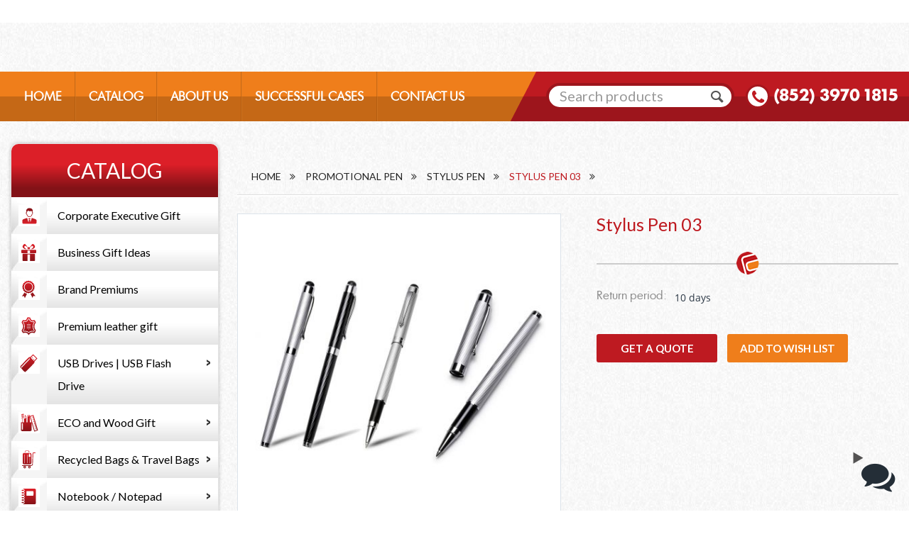

--- FILE ---
content_type: text/html; charset=utf-8
request_url: https://fc.com.hk/promotional-pen/stylus-pen/stylus-pen-03.html
body_size: 20358
content:

<!DOCTYPE html>
<html 
 lang="en" dir="ltr">
<head>
<title>Corporate Gift, Business Gift, Promotion Gift, Premium Gift, Souvenirs</title>

<base href="https://fc.com.hk/" />
<meta http-equiv="Content-Type" content="text/html; charset=utf-8" data-ca-mode="full" />
<meta name="viewport" content="width=device-width, initial-scale=1.0, maximum-scale=1.0, user-scalable=0" />

<meta name="description" content="Corporate Gift, Business Gift, Promotion Gift, Premium Gift, Souvenirs" />


<meta name="keywords" content="Corporate Gift, Business Gift, Promotion Gift, Premium Gift, Souvenirs" />

            <meta property="og:title" content="Corporate Gift, Business Gift, Promotion Gift, Premium Gift, Souvenirs" />
            <meta property="og:url" content="https://fc.com.hk/promotional-pen/stylus-pen/stylus-pen-03.html" />
            <meta property="og:image" content="http://fc.com.hk/images/detailed/5/iPhone_Stylus_C03.jpg" />
            <meta property="og:image:width" content="1264" />
            <meta property="og:image:height" content="778" />
            <meta property="og:site_name" content="Fulcorn" />
    
                                        <meta property="og:type" content="activity" />

                                        <link rel="canonical" href="https://fc.com.hk/promotional-pen/stylus-pen/stylus-pen-03.html" />



<link title="English" dir="ltr" type="text/html" rel="alternate" hreflang="en" href="https://fc.com.hk/promotional-pen/stylus-pen/stylus-pen-03.html?sl=en" />
<link title="繁體中文" dir="ltr" type="text/html" rel="alternate" hreflang="zh" href="https://fc.com.hk/promotional-pen/stylus-pen/stylus-pen-03.html?sl=zh" />
<link title="简体中文" dir="ltr" type="text/html" rel="alternate" hreflang="cn" href="https://fc.com.hk/promotional-pen/stylus-pen/stylus-pen-03.html?sl=cn" />

<meta name="format-detection" content="telephone=no"><link href="https://stackpath.bootstrapcdn.com/font-awesome/4.7.0/css/font-awesome.min.css" rel="stylesheet">



<link href="https://fc.com.hk/images/logos/1/fevicon.png" rel="shortcut icon" type="image/png" />
<link type="text/css" rel="stylesheet" href="https://fc.com.hk/var/cache/misc/assets/design/themes/smarty/css/standalone.465450d92c0a5ae5d40cfd2aaaaaae571664449433.css" />

<script type="text/javascript" data-no-defer>
(function(i,s,o,g,r,a,m){
    i['GoogleAnalyticsObject']=r;
    i[r]=i[r]||function(){(i[r].q=i[r].q||[]).push(arguments)},i[r].l=1*new Date();
    a=s.createElement(o), m=s.getElementsByTagName(o)[0];
    a.async=1;
    a.src=g;
    m.parentNode.insertBefore(a,m)
})(window,document,'script','//www.google-analytics.com/analytics.js','ga');
ga('create', 'UA-56816656-1', 'auto');
ga('send', 'pageview', '/promotional-pen/stylus-pen/stylus-pen-03.html');
</script>


</head>

<body>
    
                        
        <div class="ty-tygh  " id="tygh_container">

        <div id="ajax_overlay" class="ty-ajax-overlay"></div>
<div id="ajax_loading_box" class="ty-ajax-loading-box"></div>

        <div class="cm-notification-container notification-container">
</div>

        <div class="ty-helper-container" id="tygh_main_container">
            
                 
                
<div class="tygh-top-panel clearfix">
    <div class="container-fluid  ">
                    



</div>
</div>

<div class="tygh-header clearfix">
    <div class="container-fluid  header-grid">
                    


    <div class="row-fluid ">                <div class="span10 top-menu-grid" >
                <div class=" top-menu">
        


    <ul class="ty-menu__items cm-responsive-menu">
        
            <li class="ty-menu__item ty-menu__menu-btn visible-phone">
                <a class="ty-menu__item-link">
                    <i class="ty-icon-short-list"></i>
                    <span>Menu</span>
                </a>
            </li>

                                            
                        <li class="ty-menu__item ty-menu__item-nodrop">
                                        <a  href="/" class="ty-menu__item-link">
                        HOME
                    </a>
                            </li>
                                            
                        <li class="ty-menu__item ty-menu__item-nodrop">
                                        <a  href="https://fc.com.hk/catalog/" class="ty-menu__item-link">
                        CATALOG
                    </a>
                            </li>
                                            
                        <li class="ty-menu__item ty-menu__item-nodrop">
                                        <a  href="https://fc.com.hk/about-us/" class="ty-menu__item-link">
                        ABOUT US
                    </a>
                            </li>
                                            
                        <li class="ty-menu__item ty-menu__item-nodrop">
                                        <a  href="https://fc.com.hk/successful-showcases/" class="ty-menu__item-link">
                        SUCCESSFUL CASES
                    </a>
                            </li>
                                            
                        <li class="ty-menu__item ty-menu__item-nodrop">
                                        <a  href="https://fc.com.hk/contact-us/" class="ty-menu__item-link">
                        CONTACT US
                    </a>
                            </li>
        
        

    </ul>



    </div>
        </div>
                    


                    <div class="span6 search-call-block" >
                <div class=" top-search">
        <div class="ty-search-block">
    <form action="https://fc.com.hk/" name="search_form" method="get">
        <input type="hidden" name="subcats" value="N" />
        <input type="hidden" name="pcode_from_q" value="N" />
        <input type="hidden" name="pshort" value="N" />
        <input type="hidden" name="pfull" value="N" />
        <input type="hidden" name="pname" value="Y" />
        <input type="hidden" name="pkeywords" value="N" />
        <input type="hidden" name="search_performed" value="Y" />

        


        <input type="text" name="q" value="" id="search_input" title="Search products" class="ty-search-block__input cm-hint" /><button title="Search" class="ty-search-magnifier" type="submit"><i class="ty-icon-search"></i></button>
<input type="hidden" name="dispatch" value="products.search" />
        
    </form>
</div>


    </div><div class="ty-wysiwyg-content" ><div class="ty-cr-phone-number-link">
	<div class="ty-cr-phone">
		<bdi>
		<span class="ty-cr-phone-prefix"></span><a href="tel:85239701815">(852) 3970 1815</a>
		</bdi>
	</div>
</div></div>
        </div>
    </div>                


    <div class="row-fluid ">                <div class="span16 slide-menu" >
                <div class="row-fluid ">                <div class="span16 mobile-user" >
                <div class="ty-wysiwyg-content" ><div class="close_menu">
</div></div><div class="ty-wysiwyg-content" ><div class="buttons-container">
			
		<a href="https://fc.com.hk/login/"  data-ca-target-id="login_block1514" class="account login-btn">Log In</a>  
		
		<a href="profiles-add"|fn_url}" rel="nofollow" class="account register-btn">Register</a>
		
					<div  id="login_block" class="hidden" title="Log In">
				<div class="login-popup">
					

        <form name="popup1514_form" action="https://fc.com.hk/" method="post">
    <input type="hidden" name="return_url" value="index.php?dispatch=products.view&amp;product_id=1567" />
    <input type="hidden" name="redirect_url" value="index.php?dispatch=products.view&amp;product_id=1567" />

                <div class="ty-control-group">
            <label for="login_popup1514" class="ty-login__filed-label ty-control-group__label cm-required cm-trim cm-email">Email Address</label>
            <input id="login_popup1514" class="ty-login__input cm-focus" type="text" autocomplete="off"  name="user_login" size="30" value="" />
        </div>

        <div class="ty-control-group ty-password-forgot">
            <label for="psw_popup1514" class="ty-login__filed-label ty-control-group__label ty-password-forgot__label cm-required">Password</label><a href="https://fc.com.hk/index.php?dispatch=auth.recover_password" class="ty-password-forgot__a"  tabindex="5">Forgot your password?</a>
            <input type="password" id="psw_popup1514" name="password" size="30" value="" class="ty-login__input" maxlength="32" />
        </div>

                    <div class="ty-login-reglink ty-center">
                <a class="ty-login-reglink__a" href="https://fc.com.hk/profiles-add/" rel="nofollow">Register for a new account</a>
            </div>
        
        

        
        
			<div class="ty-control-group">
                <div class="ty-login__remember-me">
                    <label for="remember_me_popup1514" class="ty-login__remember-me-label cust-checkbox"><input class="checkbox" type="checkbox" name="remember_me" id="remember_me_popup1514" value="Y" /><span>Remember me</span></label>
                </div>
             </div>
            <div class="buttons-container clearfix">
                        
 
    <button  class="ty-btn__login ty-btn__secondary ty-btn" type="submit" name="dispatch[auth.login]" >Log In</button>


            </div>
        

    </form>


				</div>
			</div>
			</div></div>
        </div>
    </div>                


    <div class="row-fluid ">                <div class="span16 mobile-contact" >
                <div class="ty-wysiwyg-content" ><div class="ty-cr-phone-number-link">
	<div class="ty-cr-phone">
		<bdi>
		<span class="ty-cr-phone-prefix"></span><a href="tel:85239701815">(852) 3970 1815</a>
		</bdi>
	</div>
</div></div><div id="languages_1">
                                            <div class="ty-select-wrapper">
        
    <a class="ty-select-block__a cm-combination" id="sw_select_en_wrap_language">
                    <i class="ty-select-block__a-flag ty-flag ty-flag-us cm-external-click" data-ca-external-click-id="sw_select_en_wrap_language" ></i>
                <span class="ty-select-block__a-item hidden-phone hidden-tablet">English</span>
        <i class="ty-select-block__arrow ty-icon-down-micro"></i>
    </a>

    <div id="select_en_wrap_language" class="ty-select-block cm-popup-box hidden">
        <ul class="cm-select-list ty-select-block__list ty-flags">
                            <li class="ty-select-block__list-item">
                    <a rel="nofollow" href="https://fc.com.hk/promotional-pen/stylus-pen/stylus-pen-03.html?sl=en" class="ty-select-block__list-a is-active " data-ca-country-code="us" data-ca-name="en">
                                            <i class="ty-flag ty-flag-us"></i>
                                        English                    </a>
                </li>
                            <li class="ty-select-block__list-item">
                    <a rel="nofollow" href="https://fc.com.hk/promotional-pen/stylus-pen/stylus-pen-03.html?sl=zh" class="ty-select-block__list-a  " data-ca-country-code="hk" data-ca-name="zh">
                                            <i class="ty-flag ty-flag-hk"></i>
                                        繁體中文                    </a>
                </li>
                            <li class="ty-select-block__list-item">
                    <a rel="nofollow" href="https://fc.com.hk/promotional-pen/stylus-pen/stylus-pen-03.html?sl=cn" class="ty-select-block__list-a  " data-ca-country-code="cn" data-ca-name="cn">
                                            <i class="ty-flag ty-flag-cn"></i>
                                        简体中文                    </a>
                </li>
                    </ul>
    </div>
</div>
    
<!--languages_1--></div>
        </div>
    </div>                


    <div class="row-fluid ">                <div class="span16 mobile-menus" >
                <div class="ty-menu ty-menu-vertical">
    <ul id="vmenu_120" class="ty-menu__items cm-responsive-menu">
        <li class="ty-menu__item ty-menu__menu-btn visible-phone">
            <a class="ty-menu__item-link">
                <i class="ty-icon-short-list"></i>
                <span>Menu</span>
            </a>
        </li>
        <li class="ty-menu__item cm-menu-item-responsive  menu-level-"><div class="ty-menu__submenu-item-header"><a href="/"  class="custom-class ty-menu__item-link">Home</a></div></li>
<li class="ty-menu__item cm-menu-item-responsive  menu-level-"><div class="ty-menu__submenu-item-header"><a href="https://fc.com.hk/catalog/"  class="custom-class ty-menu__item-link">CATALOG</a></div></li>
<li class="ty-menu__item cm-menu-item-responsive  menu-level-"><div class="ty-menu__submenu-item-header"><a href="https://fc.com.hk/about-us/"  class="custom-class ty-menu__item-link">ABOUT US</a></div></li>
<li class="ty-menu__item cm-menu-item-responsive  menu-level-"><div class="ty-menu__submenu-item-header"><a href="https://fc.com.hk/successful-showcases/"  class="custom-class ty-menu__item-link">SUCCESSFUL CASES</a></div></li>
<li class="ty-menu__item cm-menu-item-responsive  menu-level-"><div class="ty-menu__submenu-item-header"><a href="https://fc.com.hk/contact-us/"  class="custom-class ty-menu__item-link">CONTACT US</a></div></li>



    </ul>
</div><div class="ty-wysiwyg-content" ></div>
        </div>
    </div>
        </div>
    </div>
</div>
</div>

<div class="tygh-content clearfix">
    <div class="container-fluid  content-grid">
                    


    <div class="row-fluid ">                <div class="span16 slider-section" >
                <div class="row-fluid ">                <div class="span16 container" >
                <div class="row-fluid ">                <div class="span4 sidebar" >
                <div class="ty-mainbox-container clearfix">
                    
                <h1 class="ty-mainbox-title">
                    
                                            CATALOG
                                        

                </h1>
            

                <div class="ty-mainbox-body">
<div class="ty-menu ty-menu-vertical  ty-menu-vertical__dropdown">
    <ul id="vmenu_50" class="ty-menu__items cm-responsive-menu">
        <li class="ty-menu__item ty-menu__menu-btn visible-phone">
            <a class="ty-menu__item-link">
                <i class="ty-icon-short-list"></i>
                <span>Menu</span>
            </a>
        </li>
        <li class="ty-menu__item cm-menu-item-responsive  menu-level-"><div class="ty-menu__submenu-item-header"><a href="https://fc.com.hk/corporate-executive-gift.html"  class="custom-class ty-menu__item-link">Corporate Executive Gift</a><div class="cat-icon-image"><img class="ty-pict  ty-subcategories-img   cm-image"   src="https://fc.com.hk/images/thumbnails/30/30/category/1/corporate_executive_gift_l4x1-i6.png" alt="" title=""  />
</div></div></li>
<li class="ty-menu__item cm-menu-item-responsive  menu-level-"><div class="ty-menu__submenu-item-header"><a href="https://fc.com.hk/business-gift-idea.html"  class="custom-class ty-menu__item-link">Business Gift Ideas</a><div class="cat-icon-image"><img class="ty-pict  ty-subcategories-img   cm-image"   src="https://fc.com.hk/images/thumbnails/30/30/category/1/top_business_gift_ideas_hmpz-hr.png" alt="" title=""  />
</div></div></li>
<li class="ty-menu__item cm-menu-item-responsive  menu-level-"><div class="ty-menu__submenu-item-header"><a href="https://fc.com.hk/brand-premium.html"  class="custom-class ty-menu__item-link">Brand Premiums</a><div class="cat-icon-image"><img class="ty-pict  ty-subcategories-img   cm-image"   src="https://fc.com.hk/images/thumbnails/30/30/category/1/brand_premiums_b04m-kk.png" alt="" title=""  />
</div></div></li>
<li class="ty-menu__item cm-menu-item-responsive  menu-level-"><div class="ty-menu__submenu-item-header"><a href="https://fc.com.hk/premium-leather-gift.html"  class="custom-class ty-menu__item-link">Premium leather gift</a><div class="cat-icon-image"><img class="ty-pict  ty-subcategories-img   cm-image"   src="https://fc.com.hk/images/thumbnails/30/30/category/1/premium_leather_gifts_rzjo-jt.png" alt="" title=""  />
</div></div></li>
<li class="ty-menu__item cm-menu-item-responsive dropdown-vertical__dir menu-level-"><div class="ty-menu__item-toggle visible-phone cm-responsive-menu-toggle"><i class="ty-menu__icon-open ty-icon-down-open"></i><i class="ty-menu__icon-hide ty-icon-up-open"></i></div><div class="ty-menu__item-arrow hidden-phone"><i class="ty-icon-right-open"></i><i class="ty-icon-left-open"></i></div><div class="ty-menu__submenu-item-header"><a href="https://fc.com.hk/usb-flash-drive.html"  class="custom-class ty-menu__item-link">USB Drives | USB Flash Drive</a><div class="cat-icon-image"><img class="ty-pict  ty-subcategories-img   cm-image"   src="https://fc.com.hk/images/thumbnails/30/30/category/1/USB_flash_drive_5x6j-6k.png" alt="" title=""  />
</div></div><div class="ty-menu__submenu"><ul class="ty-menu__submenu-items cm-responsive-menu-submenu"><li class="ty-menu__item cm-menu-item-responsive  menu-level-1"><div class="ty-menu__submenu-item-header"><a href="https://fc.com.hk/usb-flash-drive/classical-usb-flash-drive.html"  class="custom-class ty-menu__item-link">Classical USB flash drive</a><div class="cat-icon-image"><span class="ty-no-image"><i class="ty-no-image__icon ty-icon-image" title="No image"></i></span></div></div></li>
<li class="ty-menu__item cm-menu-item-responsive  menu-level-1"><div class="ty-menu__submenu-item-header"><a href="https://fc.com.hk/usb-flash-drive/miniusb.html"  class="custom-class ty-menu__item-link">Mini USB Drives</a><div class="cat-icon-image"><span class="ty-no-image"><i class="ty-no-image__icon ty-icon-image" title="No image"></i></span></div></div></li>
<li class="ty-menu__item cm-menu-item-responsive  menu-level-1"><div class="ty-menu__submenu-item-header"><a href="https://fc.com.hk/usb-flash-drive/2-in-1-otg-smartphone-usb.html"  class="custom-class ty-menu__item-link">2-in-1 OTG Smartphone USB Drives</a><div class="cat-icon-image"><span class="ty-no-image"><i class="ty-no-image__icon ty-icon-image" title="No image"></i></span></div></div></li>
<li class="ty-menu__item cm-menu-item-responsive  menu-level-1"><div class="ty-menu__submenu-item-header"><a href="https://fc.com.hk/usb-flash-drive/interesting-usb-flash-drive.html"  class="custom-class ty-menu__item-link">Interesting USB Flash Drives</a><div class="cat-icon-image"><span class="ty-no-image"><i class="ty-no-image__icon ty-icon-image" title="No image"></i></span></div></div></li>
<li class="ty-menu__item cm-menu-item-responsive  menu-level-1"><div class="ty-menu__submenu-item-header"><a href="https://fc.com.hk/usb-flash-drive/customized-usb-flash-drive.html"  class="custom-class ty-menu__item-link">Customized USB flash drives</a><div class="cat-icon-image"><span class="ty-no-image"><i class="ty-no-image__icon ty-icon-image" title="No image"></i></span></div></div></li>
<li class="ty-menu__item cm-menu-item-responsive  menu-level-1"><div class="ty-menu__submenu-item-header"><a href="https://fc.com.hk/usb-flash-drive/food-usb-flash-drive.html"  class="custom-class ty-menu__item-link">Food USB Flash Drives</a><div class="cat-icon-image"><span class="ty-no-image"><i class="ty-no-image__icon ty-icon-image" title="No image"></i></span></div></div></li>
<li class="ty-menu__item cm-menu-item-responsive  menu-level-1"><div class="ty-menu__submenu-item-header"><a href="https://fc.com.hk/usb-flash-drive/pen-and-laser-usb.html"  class="custom-class ty-menu__item-link">Pen and Laser USB</a><div class="cat-icon-image"><span class="ty-no-image"><i class="ty-no-image__icon ty-icon-image" title="No image"></i></span></div></div></li>
<li class="ty-menu__item cm-menu-item-responsive  menu-level-1"><div class="ty-menu__submenu-item-header"><a href="https://fc.com.hk/usb-flash-drive/recycled-paper-flash-drive.html"  class="custom-class ty-menu__item-link">Recycled Paper flash drives</a><div class="cat-icon-image"><span class="ty-no-image"><i class="ty-no-image__icon ty-icon-image" title="No image"></i></span></div></div></li>
<li class="ty-menu__item cm-menu-item-responsive  menu-level-1"><div class="ty-menu__submenu-item-header"><a href="https://fc.com.hk/usb-flash-drive/usb-packing.html"  class="custom-class ty-menu__item-link">USB Drive Packaging</a><div class="cat-icon-image"><span class="ty-no-image"><i class="ty-no-image__icon ty-icon-image" title="No image"></i></span></div></div></li>
<li class="ty-menu__item cm-menu-item-responsive  menu-level-1"><div class="ty-menu__submenu-item-header"><a href="https://fc.com.hk/usb-flash-drive/usb-hub.html"  class="custom-class ty-menu__item-link">USB Hub</a><div class="cat-icon-image"><span class="ty-no-image"><i class="ty-no-image__icon ty-icon-image" title="No image"></i></span></div></div></li>


</ul></div>
</li>
<li class="ty-menu__item cm-menu-item-responsive dropdown-vertical__dir menu-level-"><div class="ty-menu__item-toggle visible-phone cm-responsive-menu-toggle"><i class="ty-menu__icon-open ty-icon-down-open"></i><i class="ty-menu__icon-hide ty-icon-up-open"></i></div><div class="ty-menu__item-arrow hidden-phone"><i class="ty-icon-right-open"></i><i class="ty-icon-left-open"></i></div><div class="ty-menu__submenu-item-header"><a href="https://fc.com.hk/eco-friendly-items.html"  class="custom-class ty-menu__item-link">ECO and Wood Gift</a><div class="cat-icon-image"><img class="ty-pict  ty-subcategories-img   cm-image"   src="https://fc.com.hk/images/thumbnails/30/30/category/1/ECO_stationery_gifts_ipi8-8d.png" alt="" title=""  />
</div></div><div class="ty-menu__submenu"><ul class="ty-menu__submenu-items cm-responsive-menu-submenu"><li class="ty-menu__item cm-menu-item-responsive  menu-level-1"><div class="ty-menu__submenu-item-header"><a href="https://fc.com.hk/eco-friendly-items/wooden-items.html"  class="custom-class ty-menu__item-link">Wooden Items</a><div class="cat-icon-image"><span class="ty-no-image"><i class="ty-no-image__icon ty-icon-image" title="No image"></i></span></div></div></li>
<li class="ty-menu__item cm-menu-item-responsive  menu-level-1"><div class="ty-menu__submenu-item-header"><a href="https://fc.com.hk/eco-friendly-items/eco-friendly-gifts.html"  class="custom-class ty-menu__item-link">Eco-friendly Stationery</a><div class="cat-icon-image"><img class="ty-pict  ty-subcategories-img   cm-image"   src="https://fc.com.hk/images/thumbnails/30/30/detailed/5/ECO_Pen87_35xj-do.jpg" alt="" title=""  />
</div></div></li>


</ul></div>
</li>
<li class="ty-menu__item cm-menu-item-responsive dropdown-vertical__dir menu-level-"><div class="ty-menu__item-toggle visible-phone cm-responsive-menu-toggle"><i class="ty-menu__icon-open ty-icon-down-open"></i><i class="ty-menu__icon-hide ty-icon-up-open"></i></div><div class="ty-menu__item-arrow hidden-phone"><i class="ty-icon-right-open"></i><i class="ty-icon-left-open"></i></div><div class="ty-menu__submenu-item-header"><a href="https://fc.com.hk/recycled-bags-and-travel-bags.html"  class="custom-class ty-menu__item-link">Recycled Bags &amp; Travel Bags</a><div class="cat-icon-image"><img class="ty-pict  ty-subcategories-img   cm-image"   src="https://fc.com.hk/images/thumbnails/30/30/category/1/recycled_bags_&amp;_travel_bags.png" alt="" title=""  />
</div></div><div class="ty-menu__submenu"><ul class="ty-menu__submenu-items cm-responsive-menu-submenu"><li class="ty-menu__item cm-menu-item-responsive  menu-level-1"><div class="ty-menu__submenu-item-header"><a href="https://fc.com.hk/recycled-bags-and-travel-bags/travel-bag-and-wallet.html"  class="custom-class ty-menu__item-link">Travel Bag &amp; Wallet</a><div class="cat-icon-image"><span class="ty-no-image"><i class="ty-no-image__icon ty-icon-image" title="No image"></i></span></div></div></li>
<li class="ty-menu__item cm-menu-item-responsive  menu-level-1"><div class="ty-menu__submenu-item-header"><a href="https://fc.com.hk/recycled-bags-and-travel-bags/classic-recycled-bag.html"  class="custom-class ty-menu__item-link">Classic Recycled Bag</a><div class="cat-icon-image"><span class="ty-no-image"><i class="ty-no-image__icon ty-icon-image" title="No image"></i></span></div></div></li>
<li class="ty-menu__item cm-menu-item-responsive  menu-level-1"><div class="ty-menu__submenu-item-header"><a href="https://fc.com.hk/recycled-bags-and-travel-bags/foldable-recycled-bags.html"  class="custom-class ty-menu__item-link">Foldable Recycled Bags</a><div class="cat-icon-image"><span class="ty-no-image"><i class="ty-no-image__icon ty-icon-image" title="No image"></i></span></div></div></li>
<li class="ty-menu__item cm-menu-item-responsive  menu-level-1"><div class="ty-menu__submenu-item-header"><a href="https://fc.com.hk/recycled-bags-and-travel-bags/novelty-bags.html"  class="custom-class ty-menu__item-link">Novelty Bags</a><div class="cat-icon-image"><span class="ty-no-image"><i class="ty-no-image__icon ty-icon-image" title="No image"></i></span></div></div></li>
<li class="ty-menu__item cm-menu-item-responsive  menu-level-1"><div class="ty-menu__submenu-item-header"><a href="https://fc.com.hk/recycled-bags-and-travel-bags/uv-color-change-bag.html"  class="custom-class ty-menu__item-link">UV Color-change Bag</a><div class="cat-icon-image"><span class="ty-no-image"><i class="ty-no-image__icon ty-icon-image" title="No image"></i></span></div></div></li>
<li class="ty-menu__item cm-menu-item-responsive  menu-level-1"><div class="ty-menu__submenu-item-header"><a href="https://fc.com.hk/recycled-bags-and-travel-bags/cooler-and-cosmetic-bag.html"  class="custom-class ty-menu__item-link">Cooler &amp; Cosmetic Bag</a><div class="cat-icon-image"><span class="ty-no-image"><i class="ty-no-image__icon ty-icon-image" title="No image"></i></span></div></div></li>


</ul></div>
</li>
<li class="ty-menu__item cm-menu-item-responsive dropdown-vertical__dir menu-level-"><div class="ty-menu__item-toggle visible-phone cm-responsive-menu-toggle"><i class="ty-menu__icon-open ty-icon-down-open"></i><i class="ty-menu__icon-hide ty-icon-up-open"></i></div><div class="ty-menu__item-arrow hidden-phone"><i class="ty-icon-right-open"></i><i class="ty-icon-left-open"></i></div><div class="ty-menu__submenu-item-header"><a href="https://fc.com.hk/notebook-and-stationery.html"  class="custom-class ty-menu__item-link">Notebook / Notepad</a><div class="cat-icon-image"><img class="ty-pict  ty-subcategories-img   cm-image"   src="https://fc.com.hk/images/thumbnails/30/30/category/1/notebook_&amp;_stationery.png" alt="" title=""  />
</div></div><div class="ty-menu__submenu"><ul class="ty-menu__submenu-items cm-responsive-menu-submenu"><li class="ty-menu__item cm-menu-item-responsive  menu-level-1"><div class="ty-menu__submenu-item-header"><a href="https://fc.com.hk/notebook-and-stationery/notebook.html"  class="custom-class ty-menu__item-link">Notebook</a><div class="cat-icon-image"><span class="ty-no-image"><i class="ty-no-image__icon ty-icon-image" title="No image"></i></span></div></div></li>


</ul></div>
</li>
<li class="ty-menu__item cm-menu-item-responsive  menu-level-"><div class="ty-menu__submenu-item-header"><a href="https://fc.com.hk/vr-glasses-and-development.html"  class="custom-class ty-menu__item-link">VR glasses</a><div class="cat-icon-image"><img class="ty-pict  ty-subcategories-img   cm-image"   src="https://fc.com.hk/images/thumbnails/30/30/category/1/VR_glasses_and_development_dkul-n3.png" alt="" title=""  />
</div></div></li>
<li class="ty-menu__item cm-menu-item-responsive  menu-level-"><div class="ty-menu__submenu-item-header"><a href="https://fc.com.hk/creative-and-misc-items.html"  class="custom-class ty-menu__item-link">Creative &amp; MISC Items</a><div class="cat-icon-image"><img class="ty-pict  ty-subcategories-img   cm-image"   src="https://fc.com.hk/images/thumbnails/30/30/category/1/creative_and_MISC_items_s744-cn.png" alt="" title=""  />
</div></div></li>
<li class="ty-menu__item cm-menu-item-responsive dropdown-vertical__dir ty-menu__item-active menu-level-"><div class="ty-menu__item-toggle visible-phone cm-responsive-menu-toggle"><i class="ty-menu__icon-open ty-icon-down-open"></i><i class="ty-menu__icon-hide ty-icon-up-open"></i></div><div class="ty-menu__item-arrow hidden-phone"><i class="ty-icon-right-open"></i><i class="ty-icon-left-open"></i></div><div class="ty-menu__submenu-item-header"><a href="https://fc.com.hk/promotional-pen.html"  class="custom-class ty-menu__item-link">Promotional Pen</a><div class="cat-icon-image"><img class="ty-pict  ty-subcategories-img   cm-image"   src="https://fc.com.hk/images/thumbnails/30/30/category/1/promotional_pens_cfmv-w3.png" alt="" title=""  />
</div></div><div class="ty-menu__submenu"><ul class="ty-menu__submenu-items cm-responsive-menu-submenu"><li class="ty-menu__item cm-menu-item-responsive  menu-level-1"><div class="ty-menu__submenu-item-header"><a href="https://fc.com.hk/promotional-pen/general-promotional-pens.html"  class="custom-class ty-menu__item-link">General Promotional Pens</a><div class="cat-icon-image"><span class="ty-no-image"><i class="ty-no-image__icon ty-icon-image" title="No image"></i></span></div></div></li>
<li class="ty-menu__item cm-menu-item-responsive  menu-level-1"><div class="ty-menu__submenu-item-header"><a href="https://fc.com.hk/promotional-pen/metal-pens.html"  class="custom-class ty-menu__item-link">Metal Pens</a><div class="cat-icon-image"><span class="ty-no-image"><i class="ty-no-image__icon ty-icon-image" title="No image"></i></span></div></div></li>
<li class="ty-menu__item cm-menu-item-responsive  ty-menu__item-active menu-level-1"><div class="ty-menu__submenu-item-header"><a href="https://fc.com.hk/promotional-pen/stylus-pen.html"  class="custom-class ty-menu__item-link">Stylus Pen</a><div class="cat-icon-image"><span class="ty-no-image"><i class="ty-no-image__icon ty-icon-image" title="No image"></i></span></div></div></li>
<li class="ty-menu__item cm-menu-item-responsive  menu-level-1"><div class="ty-menu__submenu-item-header"><a href="https://fc.com.hk/promotional-pen/novelty-pens.html"  class="custom-class ty-menu__item-link">Novelty Pens</a><div class="cat-icon-image"><span class="ty-no-image"><i class="ty-no-image__icon ty-icon-image" title="No image"></i></span></div></div></li>
<li class="ty-menu__item cm-menu-item-responsive  menu-level-1"><div class="ty-menu__submenu-item-header"><a href="https://fc.com.hk/promotional-pen/lanyard-pens.html"  class="custom-class ty-menu__item-link">Lanyard Pens</a><div class="cat-icon-image"><span class="ty-no-image"><i class="ty-no-image__icon ty-icon-image" title="No image"></i></span></div></div></li>
<li class="ty-menu__item cm-menu-item-responsive  menu-level-1"><div class="ty-menu__submenu-item-header"><a href="https://fc.com.hk/promotional-pen/misc-pens.html"  class="custom-class ty-menu__item-link">MISC Pens</a><div class="cat-icon-image"><span class="ty-no-image"><i class="ty-no-image__icon ty-icon-image" title="No image"></i></span></div></div></li>
<li class="ty-menu__item cm-menu-item-responsive  menu-level-1"><div class="ty-menu__submenu-item-header"><a href="https://fc.com.hk/promotional-pen/highlighter.html"  class="custom-class ty-menu__item-link">Highlighter</a><div class="cat-icon-image"><span class="ty-no-image"><i class="ty-no-image__icon ty-icon-image" title="No image"></i></span></div></div></li>


</ul></div>
</li>
<li class="ty-menu__item cm-menu-item-responsive dropdown-vertical__dir menu-level-"><div class="ty-menu__item-toggle visible-phone cm-responsive-menu-toggle"><i class="ty-menu__icon-open ty-icon-down-open"></i><i class="ty-menu__icon-hide ty-icon-up-open"></i></div><div class="ty-menu__item-arrow hidden-phone"><i class="ty-icon-right-open"></i><i class="ty-icon-left-open"></i></div><div class="ty-menu__submenu-item-header"><a href="https://fc.com.hk/advertising-umbrella.html"  class="custom-class ty-menu__item-link">Advertising Umbrella</a><div class="cat-icon-image"><img class="ty-pict  ty-subcategories-img   cm-image"   src="https://fc.com.hk/images/thumbnails/30/30/category/1/advertising_umbrella_mfmq-x5.png" alt="" title=""  />
</div></div><div class="ty-menu__submenu"><ul class="ty-menu__submenu-items cm-responsive-menu-submenu"><li class="ty-menu__item cm-menu-item-responsive  menu-level-1"><div class="ty-menu__submenu-item-header"><a href="https://fc.com.hk/advertising-umbrella/classic-umbrella.html"  class="custom-class ty-menu__item-link">Classic Umbrella</a><div class="cat-icon-image"><span class="ty-no-image"><i class="ty-no-image__icon ty-icon-image" title="No image"></i></span></div></div></li>
<li class="ty-menu__item cm-menu-item-responsive  menu-level-1"><div class="ty-menu__submenu-item-header"><a href="https://fc.com.hk/advertising-umbrella/novelty-umbrella.html"  class="custom-class ty-menu__item-link">Novelty Umbrella</a><div class="cat-icon-image"><span class="ty-no-image"><i class="ty-no-image__icon ty-icon-image" title="No image"></i></span></div></div></li>


</ul></div>
</li>
<li class="ty-menu__item cm-menu-item-responsive dropdown-vertical__dir menu-level-"><div class="ty-menu__item-toggle visible-phone cm-responsive-menu-toggle"><i class="ty-menu__icon-open ty-icon-down-open"></i><i class="ty-menu__icon-hide ty-icon-up-open"></i></div><div class="ty-menu__item-arrow hidden-phone"><i class="ty-icon-right-open"></i><i class="ty-icon-left-open"></i></div><div class="ty-menu__submenu-item-header"><a href="https://fc.com.hk/cup-and-bottle.html"  class="custom-class ty-menu__item-link">Cup &amp; Bottle</a><div class="cat-icon-image"><img class="ty-pict  ty-subcategories-img   cm-image"   src="https://fc.com.hk/images/thumbnails/30/30/category/1/cup_&amp;_bottle.png" alt="" title=""  />
</div></div><div class="ty-menu__submenu"><ul class="ty-menu__submenu-items cm-responsive-menu-submenu"><li class="ty-menu__item cm-menu-item-responsive  menu-level-1"><div class="ty-menu__submenu-item-header"><a href="https://fc.com.hk/cup-and-bottle/ceramic-cup.html"  class="custom-class ty-menu__item-link">Ceramic Cup</a><div class="cat-icon-image"><span class="ty-no-image"><i class="ty-no-image__icon ty-icon-image" title="No image"></i></span></div></div></li>
<li class="ty-menu__item cm-menu-item-responsive  menu-level-1"><div class="ty-menu__submenu-item-header"><a href="https://fc.com.hk/cup-and-bottle/coffee-cup-and-lid.html"  class="custom-class ty-menu__item-link">Coffee Cup &amp; Lid</a><div class="cat-icon-image"><span class="ty-no-image"><i class="ty-no-image__icon ty-icon-image" title="No image"></i></span></div></div></li>
<li class="ty-menu__item cm-menu-item-responsive  menu-level-1"><div class="ty-menu__submenu-item-header"><a href="https://fc.com.hk/cup-and-bottle/drink-bottle-and-thermal-flask.html"  class="custom-class ty-menu__item-link">Drink Bottle and Thermal Flask</a><div class="cat-icon-image"><span class="ty-no-image"><i class="ty-no-image__icon ty-icon-image" title="No image"></i></span></div></div></li>
<li class="ty-menu__item cm-menu-item-responsive  menu-level-1"><div class="ty-menu__submenu-item-header"><a href="https://fc.com.hk/cup-and-bottle/novelty-mug.html"  class="custom-class ty-menu__item-link">Novelty Mug</a><div class="cat-icon-image"><span class="ty-no-image"><i class="ty-no-image__icon ty-icon-image" title="No image"></i></span></div></div></li>


</ul></div>
</li>
<li class="ty-menu__item cm-menu-item-responsive dropdown-vertical__dir menu-level-"><div class="ty-menu__item-toggle visible-phone cm-responsive-menu-toggle"><i class="ty-menu__icon-open ty-icon-down-open"></i><i class="ty-menu__icon-hide ty-icon-up-open"></i></div><div class="ty-menu__item-arrow hidden-phone"><i class="ty-icon-right-open"></i><i class="ty-icon-left-open"></i></div><div class="ty-menu__submenu-item-header"><a href="https://fc.com.hk/polo-t-shirt-and-jacket.html"  class="custom-class ty-menu__item-link">Polo, T-shirt &amp; Jacket</a><div class="cat-icon-image"><img class="ty-pict  ty-subcategories-img   cm-image"   src="https://fc.com.hk/images/thumbnails/30/30/category/1/polo_t-shirt_&amp;_jacket.png" alt="" title=""  />
</div></div><div class="ty-menu__submenu"><ul class="ty-menu__submenu-items cm-responsive-menu-submenu"><li class="ty-menu__item cm-menu-item-responsive  menu-level-1"><div class="ty-menu__submenu-item-header"><a href="https://fc.com.hk/polo-t-shirt-and-jacket/jacket.html"  class="custom-class ty-menu__item-link">Jacket</a><div class="cat-icon-image"><span class="ty-no-image"><i class="ty-no-image__icon ty-icon-image" title="No image"></i></span></div></div></li>


</ul></div>
</li>
<li class="ty-menu__item cm-menu-item-responsive  menu-level-"><div class="ty-menu__submenu-item-header"><a href="https://fc.com.hk/crystal-and-crafts.html"  class="custom-class ty-menu__item-link">Crystal &amp; Crafts</a><div class="cat-icon-image"><img class="ty-pict  ty-subcategories-img   cm-image"   src="https://fc.com.hk/images/thumbnails/30/30/category/5/crystal.jpg" alt="" title=""  />
</div></div></li>
<li class="ty-menu__item cm-menu-item-responsive  menu-level-"><div class="ty-menu__submenu-item-header"><a href="https://fc.com.hk/health-care.html"  class="custom-class ty-menu__item-link">Health care </a><div class="cat-icon-image"><img class="ty-pict  ty-subcategories-img   cm-image"   src="https://fc.com.hk/images/thumbnails/30/30/category/5/healthcare-souvenirs-icon.png" alt="" title=""  />
</div></div></li>
<li class="ty-menu__item cm-menu-item-responsive  menu-level-"><div class="ty-menu__submenu-item-header"><a href="https://fc.com.hk/memopad-and-mousepad.html"  class="custom-class ty-menu__item-link">Memopad &amp; Mousepad</a><div class="cat-icon-image"><img class="ty-pict  ty-subcategories-img   cm-image"   src="https://fc.com.hk/images/thumbnails/30/30/category/1/memopad_&amp;_mousepad.png" alt="" title=""  />
</div></div></li>
<li class="ty-menu__item cm-menu-item-responsive dropdown-vertical__dir menu-level-"><div class="ty-menu__item-toggle visible-phone cm-responsive-menu-toggle"><i class="ty-menu__icon-open ty-icon-down-open"></i><i class="ty-menu__icon-hide ty-icon-up-open"></i></div><div class="ty-menu__item-arrow hidden-phone"><i class="ty-icon-right-open"></i><i class="ty-icon-left-open"></i></div><div class="ty-menu__submenu-item-header"><a href="https://fc.com.hk/paper-packing-design.html"  class="custom-class ty-menu__item-link">Paper Packing Design </a><div class="cat-icon-image"><img class="ty-pict  ty-subcategories-img   cm-image"   src="https://fc.com.hk/images/thumbnails/30/30/category/1/paper_packing-design_64h4-5r.png" alt="" title=""  />
</div></div><div class="ty-menu__submenu"><ul class="ty-menu__submenu-items cm-responsive-menu-submenu"><li class="ty-menu__item cm-menu-item-responsive  menu-level-1"><div class="ty-menu__submenu-item-header"><a href="https://fc.com.hk/paper-packing-design/brochure-design.html"  class="custom-class ty-menu__item-link">Brochure Design</a><div class="cat-icon-image"><span class="ty-no-image"><i class="ty-no-image__icon ty-icon-image" title="No image"></i></span></div></div></li>


</ul></div>
</li>
<li class="ty-menu__item cm-menu-item-responsive  menu-level-"><div class="ty-menu__submenu-item-header"><a href="https://fc.com.hk/ar-web-games-pacific-coffee.html"  class="custom-class ty-menu__item-link">AR Service</a><div class="cat-icon-image"><img class="ty-pict  ty-subcategories-img   cm-image"   src="https://fc.com.hk/images/thumbnails/30/30/detailed/5/微信图片_20240228113934_yiti-py.png" alt="" title=""  />
</div></div></li>



    </ul>
</div></div>
    </div>
        </div>
                    


                    <div class="span12 main-sidebar" >
                <div id="breadcrumbs_10">

    <div class="ty-breadcrumbs clearfix">
        <a href="https://fc.com.hk/" class="ty-breadcrumbs__a">Home</a><span class="ty-breadcrumbs__slash">/</span><a href="https://fc.com.hk/promotional-pen.html" class="ty-breadcrumbs__a">Promotional Pen</a><span class="ty-breadcrumbs__slash">/</span><a href="https://fc.com.hk/promotional-pen/stylus-pen.html" class="ty-breadcrumbs__a">Stylus Pen</a><span class="ty-breadcrumbs__slash">/</span><span class="ty-breadcrumbs__current">Stylus Pen 03</span>	<div class="ty-product-switcher">
	    <a class="ty-product-switcher__a ty-product-switcher__a-left " href="https://fc.com.hk/promotional-pen/stylus-pen/stylus-pen-02.html" title="Prev" ><i class="ty-product-switcher__icon ty-icon-left-circle"></i></a>
	        <span class="switcher-selected-product">4</span>
	        <span>of</span>
	        <span class="switcher-total">7</span>
	    <a class="ty-product-switcher__a ty-product-switcher__a-right " href="https://fc.com.hk/promotional-pen/stylus-pen/stylus-pen-04-en.html" title="Next" ><i class="ty-product-switcher__icon ty-icon-right-circle"></i></a>
	</div>

    </div>
<!--breadcrumbs_10--></div><!-- Inline script moved to the bottom of the page -->
<div class="ty-product-block ty-product-detail">
    <div class="ty-product-block__wrapper clearfix">
    <div itemscope itemtype="http://schema.org/Product">
    <meta itemprop="sku" content="CG-SP03" />
    <meta itemprop="name" content="Stylus Pen 03" />
    <meta itemprop="description" content="" />

    <div itemprop="offers" itemscope="" itemtype="http://schema.org/Offer">
                        <link itemprop="availability" href="http://schema.org/InStock" />
                            <meta itemprop="priceCurrency" content="USD"/>
            <meta itemprop="price" content="0"/>
            </div>

    
    


</div>
                                    
    
    






























            <div class="ty-product-block__img-wrapper">
                
                                            <div class="ty-product-block__img cm-reload-1567" id="product_images_1567_update">

                                                            

                            
    
    
    
<div class="ty-product-img cm-preview-wrapper">
<a id="det_img_link_15676972adb2bbf4d_5058" data-ca-image-id="preview[product_images_15676972adb2bbf4d]" class="cm-image-previewer cm-previewer ty-previewer" data-ca-image-width="1264" data-ca-image-height="778" href="https://fc.com.hk/images/detailed/5/iPhone_Stylus_C03.jpg" title=""><img class="ty-pict     cm-image" id="det_img_15676972adb2bbf4d_5058"  src="https://fc.com.hk/images/thumbnails/445/470/detailed/5/iPhone_Stylus_C03.jpg" alt="" title=""  /><svg class="ty-pict__container" aria-hidden="true" width="445" height="470" viewBox="0 0 445 470" style="max-width: 100%; position: absolute; top: 0; left: 50%; transform: translateX(-50%); z-index: -1;"><rect fill="transparent" width="445" height="470"></rect></svg>
<span class="ty-previewer__icon hidden-phone"></span></a>

</div>



<!-- Inline script moved to the bottom of the page -->
<!-- Inline script moved to the bottom of the page -->



                        <!--product_images_1567_update--></div>
                                    

            </div>
            <div class="ty-product-block__left">
                                <form action="https://fc.com.hk/" method="post" name="product_form_1567" enctype="multipart/form-data" class="cm-disable-empty-files  cm-ajax cm-ajax-full-render cm-ajax-status-middle ">
<input type="hidden" name="result_ids" value="cart_status*,wish_list*,checkout*,account_info*" />
<input type="hidden" name="redirect_url" value="index.php?dispatch=products.view&amp;product_id=1567" />
<input type="hidden" name="product_data[1567][product_id]" value="1567" />


                
                                            <h1 class="ty-product-block-title" ><bdi>Stylus Pen 03</bdi></h1>
                    					
                    
                        
                            <div class="brand">
                                


                            </div>
                        

                    

                

				
								
				


				                                            
            
            
            <div id="content_description" class="ty-wysiwyg-content content-description">
                                                    

                            
            </div>
                                
            
                                                <h3 class="tab-list-title" id="features">Features</h3>
                            
            <div id="content_features" class="ty-wysiwyg-content content-features">
                                                    
            <div class="ty-product-feature">
        <span class="ty-product-feature__label">feature test:</span>

                            
        <div class="ty-product-feature__value"><span class="ty-compare-checkbox" title="N"></span></div>
        </div>
    
    
                            
            </div>
                                
            
            
            <div id="content_files" class="ty-wysiwyg-content content-files">
                                                    

                            
            </div>
                                
            
            
            <div id="content_tags" class="ty-wysiwyg-content content-tags">
                                                    
    

                            
            </div>
                                
            
            
            <div id="content_attachments" class="ty-wysiwyg-content content-attachments">
                                                    

                            
            </div>
                                
            
            
            <div id="content_required_products" class="ty-wysiwyg-content content-required_products">
                                                    

                            
            </div>
            

								

								
                                                                                
                
                                


                                <div class="ty-product-block__option">
                                                <div class="cm-reload-1567" id="product_options_update_1567">
        <input type="hidden" name="appearance[show_product_options]" value="1" />
        
                                                    
<input type="hidden" name="appearance[details_page]" value="1" />
    <input type="hidden" name="additional_info[info_type]" value="D" />
    <input type="hidden" name="additional_info[get_icon]" value="1" />
    <input type="hidden" name="additional_info[get_detailed]" value="1" />
    <input type="hidden" name="additional_info[get_additional]" value="" />
    <input type="hidden" name="additional_info[get_options]" value="1" />
    <input type="hidden" name="additional_info[get_discounts]" value="1" />
    <input type="hidden" name="additional_info[get_features]" value="" />
    <input type="hidden" name="additional_info[get_extra]" value="" />
    <input type="hidden" name="additional_info[get_taxed_prices]" value="1" />
    <input type="hidden" name="additional_info[get_for_one_product]" value="1" />
    <input type="hidden" name="additional_info[detailed_params]" value="1" />
    <input type="hidden" name="additional_info[features_display_on]" value="C" />


<!-- Inline script moved to the bottom of the page -->

        

    <!--product_options_update_1567--></div>
    
                </div>
                
                <div class="ty-product-block__advanced-option clearfix">
                                                                        <div class="cm-reload-1567" id="advanced_options_update_1567">
            
            
            
    <div class="ty-control-group product-list-field">
        <label class="ty-control-group__label">Return period:</label>
        <span class="ty-control-group__item">10&nbsp;days</span>
    </div>
<input type="hidden" name="appearance[dont_show_points]" value="" />
    <div class="ty-reward-group product-list-field hidden">
    <span class="ty-control-group__label">Reward points:</span>
    <span class="ty-control-group__item" id="reward_points_1567" > points</span>
</div>

        <!--advanced_options_update_1567--></div>
    
                                    </div>
                
                                <div class="ty-product-block__field-group">
                                        




                                            
        <div class="cm-reload-1567" id="qty_update_1567">
        <input type="hidden" name="appearance[show_qty]" value="" />
        <input type="hidden" name="appearance[capture_options_vs_qty]" value="" />
                            
                    <input type="hidden" name="product_data[1567][amount]" value="1" />
                <!--qty_update_1567--></div>
    



                                            
            


                </div>
                
                                    

                
               
                
                                <div class="ty-product-block__button">
				<a class="ty-btn" href="https://fc.com.hk/contact-us/?id=Stylus Pen 03">
                     GET A QUOTE
                </a>
                    
                                        <div class="cm-reload-1567 " id="add_to_cart_update_1567">
<input type="hidden" name="appearance[show_add_to_cart]" value="1" />
<input type="hidden" name="appearance[show_list_buttons]" value="1" />
<input type="hidden" name="appearance[but_role]" value="big" />
<input type="hidden" name="appearance[quick_view]" value="" />

        
 
    <a  class="ty-btn ty-btn__text ty-add-to-wish cm-submit text-button" id="button_wishlist_1567" data-ca-dispatch="dispatch[wishlist.add..1567]">Add to wish list</a>





<!--add_to_cart_update_1567--></div>


                                        
                </div>
                
                                </form>


                

                                

                    
                            </div>
        
    

    </div>

    
    
</div>

<div class="product-details">
</div>
        </div>
    </div>                


    <div class="row-fluid ">                <div class="span16 similar-sec" >
                <div class="ty-wysiwyg-content" ><h2 class="section-title">Similar Products</h2></div><div class=" catalog-grid-list">
        
    
        





<div id="scroll_list_29" class="owl-carousel ty-scroller-list grid-list ty-scroller-advanced">
            
        <div class="ty-scroller-list__item">
                                                                
    
    































                <div class="ty-grid-list__item ty-quick-view-button__wrapper ty-left">
                                        <form action="https://fc.com.hk/" method="post" name="product_form_290001430" enctype="multipart/form-data" class="cm-disable-empty-files  cm-ajax cm-ajax-full-render cm-ajax-status-middle ">
<input type="hidden" name="result_ids" value="cart_status*,wish_list*,checkout*,account_info*" />
<input type="hidden" name="redirect_url" value="index.php?dispatch=products.view&amp;product_id=1567" />
<input type="hidden" name="product_data[1430][product_id]" value="1430" />


                    <div class="ty-grid-list__image">
                                                    
                        


        <a href="https://fc.com.hk/promotional-pen/metal-pens/stylus-pen.html">
        <img class="ty-pict     cm-image" id="det_img_290001430"  src="https://fc.com.hk/images/thumbnails/280/185/detailed/5/Stylus_Pen_02.jpg" alt="" title=""  />

    </a>


                    </div>

                    <div class="ty-grid-list__item-name">
                                                                        <bdi>
            <a href="https://fc.com.hk/promotional-pen/metal-pens/stylus-pen.html" class="product-title" title="Stylus Pen 01（Living Coporate Gift）" >Stylus Pen 01（Living Coporate Gift）</a>    

</bdi>
                    </div>

                  
                                                                <div class="grid-list__rating">
                                
    


                        </div>
                    
                    <div class="ty-grid-list__control">
                                                    <div class="ty-quick-view-button">
                                                            <a class="ty-btn ty-btn__secondary ty-btn__big cm-dialog-opener cm-dialog-auto-size" data-ca-view-id="1430" data-ca-target-id="product_quick_view" href="https://fc.com.hk/index.php?dispatch=products.quick_view&amp;product_id=1430&amp;prev_url=index.php%3Fdispatch%3Dproducts.view%26product_id%3D1567&amp;n_plain=Y&amp;n_items=1430%2C1560%2C1568%2C1569%2C1570%2C1685" data-ca-dialog-title="Quick product view" rel="nofollow">Quick view</a>
	<div class="quick-view-btn-wrap">
		
				<div class="quick-view-btn">
			<a class="getquote-btn" href="https://fc.com.hk/contact-us/?id=Stylus Pen 01（Living Coporate Gift）"><span></span></a>
		</div>
				
				<div class="quick-view-btn2">
						<a class="moreinfo-btn" href="https://fc.com.hk/promotional-pen/metal-pens/stylus-pen.html"><span></span></a>
		</div>
				
    </div>
</div>

                        
                                            </div>

                                        </form>

                </div>
                    </div>
        

            
        <div class="ty-scroller-list__item">
                                                                
    
    































                <div class="ty-grid-list__item ty-quick-view-button__wrapper ty-left">
                                        <form action="https://fc.com.hk/" method="post" name="product_form_290001560" enctype="multipart/form-data" class="cm-disable-empty-files  cm-ajax cm-ajax-full-render cm-ajax-status-middle ">
<input type="hidden" name="result_ids" value="cart_status*,wish_list*,checkout*,account_info*" />
<input type="hidden" name="redirect_url" value="index.php?dispatch=products.view&amp;product_id=1567" />
<input type="hidden" name="product_data[1560][product_id]" value="1560" />


                    <div class="ty-grid-list__image">
                                                    
                        


        <a href="https://fc.com.hk/promotional-pen/stylus-pen/stylus-pen-02.html">
        <img class="ty-pict     cm-image" id="det_img_290001560"  src="https://fc.com.hk/images/thumbnails/280/185/detailed/5/iPhone_Stylus_C02.jpg" alt="" title=""  />

    </a>


                    </div>

                    <div class="ty-grid-list__item-name">
                                                                        <bdi>
            <a href="https://fc.com.hk/promotional-pen/stylus-pen/stylus-pen-02.html" class="product-title" title="Stylus Pen 02" >Stylus Pen 02</a>    

</bdi>
                    </div>

                  
                                                                <div class="grid-list__rating">
                                
    


                        </div>
                    
                    <div class="ty-grid-list__control">
                                                    <div class="ty-quick-view-button">
                                                            <a class="ty-btn ty-btn__secondary ty-btn__big cm-dialog-opener cm-dialog-auto-size" data-ca-view-id="1560" data-ca-target-id="product_quick_view" href="https://fc.com.hk/index.php?dispatch=products.quick_view&amp;product_id=1560&amp;prev_url=index.php%3Fdispatch%3Dproducts.view%26product_id%3D1567&amp;n_plain=Y&amp;n_items=1430%2C1560%2C1568%2C1569%2C1570%2C1685" data-ca-dialog-title="Quick product view" rel="nofollow">Quick view</a>
	<div class="quick-view-btn-wrap">
		
				<div class="quick-view-btn">
			<a class="getquote-btn" href="https://fc.com.hk/contact-us/?id=Stylus Pen 02"><span></span></a>
		</div>
				
				<div class="quick-view-btn2">
						<a class="moreinfo-btn" href="https://fc.com.hk/promotional-pen/stylus-pen/stylus-pen-02.html"><span></span></a>
		</div>
				
    </div>
</div>

                        
                                            </div>

                                        </form>

                </div>
                    </div>
        

            
        <div class="ty-scroller-list__item">
                                                                
    
    































                <div class="ty-grid-list__item ty-quick-view-button__wrapper ty-left">
                                        <form action="https://fc.com.hk/" method="post" name="product_form_290001568" enctype="multipart/form-data" class="cm-disable-empty-files  cm-ajax cm-ajax-full-render cm-ajax-status-middle ">
<input type="hidden" name="result_ids" value="cart_status*,wish_list*,checkout*,account_info*" />
<input type="hidden" name="redirect_url" value="index.php?dispatch=products.view&amp;product_id=1567" />
<input type="hidden" name="product_data[1568][product_id]" value="1568" />


                    <div class="ty-grid-list__image">
                                                    
                        


        <a href="https://fc.com.hk/promotional-pen/stylus-pen/stylus-pen-04-en.html">
        <img class="ty-pict     cm-image" id="det_img_290001568"  src="https://fc.com.hk/images/thumbnails/280/185/detailed/5/iPhone_Pen_A06.jpg" alt="" title=""  />

    </a>


                    </div>

                    <div class="ty-grid-list__item-name">
                                                                        <bdi>
            <a href="https://fc.com.hk/promotional-pen/stylus-pen/stylus-pen-04-en.html" class="product-title" title="Stylus Pen 04" >Stylus Pen 04</a>    

</bdi>
                    </div>

                  
                                                                <div class="grid-list__rating">
                                
    


                        </div>
                    
                    <div class="ty-grid-list__control">
                                                    <div class="ty-quick-view-button">
                                                            <a class="ty-btn ty-btn__secondary ty-btn__big cm-dialog-opener cm-dialog-auto-size" data-ca-view-id="1568" data-ca-target-id="product_quick_view" href="https://fc.com.hk/index.php?dispatch=products.quick_view&amp;product_id=1568&amp;prev_url=index.php%3Fdispatch%3Dproducts.view%26product_id%3D1567&amp;n_plain=Y&amp;n_items=1430%2C1560%2C1568%2C1569%2C1570%2C1685" data-ca-dialog-title="Quick product view" rel="nofollow">Quick view</a>
	<div class="quick-view-btn-wrap">
		
				<div class="quick-view-btn">
			<a class="getquote-btn" href="https://fc.com.hk/contact-us/?id=Stylus Pen 04"><span></span></a>
		</div>
				
				<div class="quick-view-btn2">
						<a class="moreinfo-btn" href="https://fc.com.hk/promotional-pen/stylus-pen/stylus-pen-04-en.html"><span></span></a>
		</div>
				
    </div>
</div>

                        
                                            </div>

                                        </form>

                </div>
                    </div>
        

            
        <div class="ty-scroller-list__item">
                                                                
    
    































                <div class="ty-grid-list__item ty-quick-view-button__wrapper ty-left">
                                        <form action="https://fc.com.hk/" method="post" name="product_form_290001569" enctype="multipart/form-data" class="cm-disable-empty-files  cm-ajax cm-ajax-full-render cm-ajax-status-middle ">
<input type="hidden" name="result_ids" value="cart_status*,wish_list*,checkout*,account_info*" />
<input type="hidden" name="redirect_url" value="index.php?dispatch=products.view&amp;product_id=1567" />
<input type="hidden" name="product_data[1569][product_id]" value="1569" />


                    <div class="ty-grid-list__image">
                                                    
                        


        <a href="https://fc.com.hk/promotional-pen/stylus-pen/stylus-pen-05.html">
        <img class="ty-pict     cm-image" id="det_img_290001569"  src="https://fc.com.hk/images/thumbnails/280/185/detailed/5/iPhone_Pen_A10.jpg" alt="" title=""  />

    </a>


                    </div>

                    <div class="ty-grid-list__item-name">
                                                                        <bdi>
            <a href="https://fc.com.hk/promotional-pen/stylus-pen/stylus-pen-05.html" class="product-title" title="Stylus Pen 05" >Stylus Pen 05</a>    

</bdi>
                    </div>

                  
                                                                <div class="grid-list__rating">
                                
    


                        </div>
                    
                    <div class="ty-grid-list__control">
                                                    <div class="ty-quick-view-button">
                                                            <a class="ty-btn ty-btn__secondary ty-btn__big cm-dialog-opener cm-dialog-auto-size" data-ca-view-id="1569" data-ca-target-id="product_quick_view" href="https://fc.com.hk/index.php?dispatch=products.quick_view&amp;product_id=1569&amp;prev_url=index.php%3Fdispatch%3Dproducts.view%26product_id%3D1567&amp;n_plain=Y&amp;n_items=1430%2C1560%2C1568%2C1569%2C1570%2C1685" data-ca-dialog-title="Quick product view" rel="nofollow">Quick view</a>
	<div class="quick-view-btn-wrap">
		
				<div class="quick-view-btn">
			<a class="getquote-btn" href="https://fc.com.hk/contact-us/?id=Stylus Pen 05"><span></span></a>
		</div>
				
				<div class="quick-view-btn2">
						<a class="moreinfo-btn" href="https://fc.com.hk/promotional-pen/stylus-pen/stylus-pen-05.html"><span></span></a>
		</div>
				
    </div>
</div>

                        
                                            </div>

                                        </form>

                </div>
                    </div>
        

            
        <div class="ty-scroller-list__item">
                                                                
    
    































                <div class="ty-grid-list__item ty-quick-view-button__wrapper ty-left">
                                        <form action="https://fc.com.hk/" method="post" name="product_form_290001570" enctype="multipart/form-data" class="cm-disable-empty-files  cm-ajax cm-ajax-full-render cm-ajax-status-middle ">
<input type="hidden" name="result_ids" value="cart_status*,wish_list*,checkout*,account_info*" />
<input type="hidden" name="redirect_url" value="index.php?dispatch=products.view&amp;product_id=1567" />
<input type="hidden" name="product_data[1570][product_id]" value="1570" />


                    <div class="ty-grid-list__image">
                                                    
                        


        <a href="https://fc.com.hk/promotional-pen/stylus-pen/stylus-pen-06.html">
        <img class="ty-pict     cm-image" id="det_img_290001570"  src="https://fc.com.hk/images/thumbnails/280/185/detailed/4/iPhone_Pen_A07.jpg" alt="" title=""  />

    </a>


                    </div>

                    <div class="ty-grid-list__item-name">
                                                                        <bdi>
            <a href="https://fc.com.hk/promotional-pen/stylus-pen/stylus-pen-06.html" class="product-title" title="Stylus Pen 06" >Stylus Pen 06</a>    

</bdi>
                    </div>

                  
                                                                <div class="grid-list__rating">
                                
    


                        </div>
                    
                    <div class="ty-grid-list__control">
                                                    <div class="ty-quick-view-button">
                                                            <a class="ty-btn ty-btn__secondary ty-btn__big cm-dialog-opener cm-dialog-auto-size" data-ca-view-id="1570" data-ca-target-id="product_quick_view" href="https://fc.com.hk/index.php?dispatch=products.quick_view&amp;product_id=1570&amp;prev_url=index.php%3Fdispatch%3Dproducts.view%26product_id%3D1567&amp;n_plain=Y&amp;n_items=1430%2C1560%2C1568%2C1569%2C1570%2C1685" data-ca-dialog-title="Quick product view" rel="nofollow">Quick view</a>
	<div class="quick-view-btn-wrap">
		
				<div class="quick-view-btn">
			<a class="getquote-btn" href="https://fc.com.hk/contact-us/?id=Stylus Pen 06"><span></span></a>
		</div>
				
				<div class="quick-view-btn2">
						<a class="moreinfo-btn" href="https://fc.com.hk/promotional-pen/stylus-pen/stylus-pen-06.html"><span></span></a>
		</div>
				
    </div>
</div>

                        
                                            </div>

                                        </form>

                </div>
                    </div>
        

            
        <div class="ty-scroller-list__item">
                                                                
    
    































                <div class="ty-grid-list__item ty-quick-view-button__wrapper ty-left">
                                        <form action="https://fc.com.hk/" method="post" name="product_form_290001685" enctype="multipart/form-data" class="cm-disable-empty-files  cm-ajax cm-ajax-full-render cm-ajax-status-middle ">
<input type="hidden" name="result_ids" value="cart_status*,wish_list*,checkout*,account_info*" />
<input type="hidden" name="redirect_url" value="index.php?dispatch=products.view&amp;product_id=1567" />
<input type="hidden" name="product_data[1685][product_id]" value="1685" />


                    <div class="ty-grid-list__image">
                                                    
                        


        <a href="https://fc.com.hk/promotional-pen/stylus-pen/4-in-1-stylus-pen-02.html">
        <img class="ty-pict     cm-image" id="det_img_290001685"  src="https://fc.com.hk/images/thumbnails/280/185/detailed/4/4_in_1_stylus_penb.jpg" alt="" title=""  />

    </a>


                    </div>

                    <div class="ty-grid-list__item-name">
                                                                        <bdi>
            <a href="https://fc.com.hk/promotional-pen/stylus-pen/4-in-1-stylus-pen-02.html" class="product-title" title="4 in 1 stylus pen 02" >4 in 1 stylus pen 02</a>    

</bdi>
                    </div>

                  
                                                                <div class="grid-list__rating">
                                
    


                        </div>
                    
                    <div class="ty-grid-list__control">
                                                    <div class="ty-quick-view-button">
                                                            <a class="ty-btn ty-btn__secondary ty-btn__big cm-dialog-opener cm-dialog-auto-size" data-ca-view-id="1685" data-ca-target-id="product_quick_view" href="https://fc.com.hk/index.php?dispatch=products.quick_view&amp;product_id=1685&amp;prev_url=index.php%3Fdispatch%3Dproducts.view%26product_id%3D1567&amp;n_plain=Y&amp;n_items=1430%2C1560%2C1568%2C1569%2C1570%2C1685" data-ca-dialog-title="Quick product view" rel="nofollow">Quick view</a>
	<div class="quick-view-btn-wrap">
		
				<div class="quick-view-btn">
			<a class="getquote-btn" href="https://fc.com.hk/contact-us/?id=4 in 1 stylus pen 02"><span></span></a>
		</div>
				
				<div class="quick-view-btn2">
						<a class="moreinfo-btn" href="https://fc.com.hk/promotional-pen/stylus-pen/4-in-1-stylus-pen-02.html"><span></span></a>
		</div>
				
    </div>
</div>

                        
                                            </div>

                                        </form>

                </div>
                    </div>
        

    </div>

<!-- Inline script moved to the bottom of the page -->
<!-- Inline script moved to the bottom of the page -->


    </div>
        </div>
    </div>
        </div>
    </div>
        </div>
    </div>
</div>
</div>


<div class="tygh-footer clearfix" id="tygh_footer">
    <div class="container-fluid  ty-footer-grid">
                    


    <div class="row-fluid ">                <div class="span16 section-gapping reward-section" >
                <div class="row-fluid ">                <div class="span16 container" >
                <div class="row-fluid ">                <div class="span2 reward-text" >
                <div class="ty-wysiwyg-content" ><div class="footer-rewards">
<h3>
Our Rewards<br>
&<br>
Recognition
</h3>
</div></div>
        </div>
                    


                    <div class="span14 reward-icon" >
                <div class=" reward-logos">
        <div class="ty-wysiwyg-content" ><ul class="brand-img-wrap">
	<li>
	<div class="img-wrap">
		<img src="/images/companies/1/pages/ExAwards.png?1538458524214" alt="reward-logo" "="">
	</div></li>

	<li>
	<div class="img-wrap">
		<img src="/images/companies/1/pages/reward-logo-1.png?1538458380660" alt="reward-logo" "="">
	</div>
	</li>
	<li>
	<div class="img-wrap">
		<img src="/images/companies/1/pages/reward-logo-2.png?1538458421386" alt="reward-logo" "="">
	</div></li>
	<li>
	<div class="img-wrap">
		<img src="/images/companies/1/pages/reward-logo-3.png?1538458445362" alt="reward-logo" "="">
	</div>
	</li>
	<li>
	<div class="img-wrap">
		<img src="/images/companies/1/pages/PayPal_logo.png?1538458476731" alt="reward-logo" "="">
	</div>
	</li>

</ul></div>
    </div>
        </div>
    </div>                


    <div class="row-fluid ">                <div class="span5 " >
                <div class="ty-wysiwyg-content" ><h2>Hong Kong Corporate Gift Supplier</h2>
<p>Fulcorn Gift is a corportate gift company &
supplier based in Hong Kong. We listen to
your company needs, and deliver exquisite
corporate souvenirs to your customers
from gift ideas, gift design, gift production
to logistics in one-stop solution. Fulcorn
Gifts believes that treating others with
sincerity, high-quality service, reasonable
prices and good interactive communication
are the keys to establish a partnership of
mutual trust. For many years of service to
different companies in Hong Kong, we have
won the trust and support from our
customers and won the reputation. Fulcorn
Gifts will maintain the improvement of
service quality, and provide Hong Kong
enterprises with the highest quality
customized corporate gift service.</p></div>
        </div>
                    


                    <div class="span5 " >
                <div class="ty-wysiwyg-content" ><h2>Company Gifts and Souvenirs</h2>
<p>Corporate Gifts (or Corporate Souvenirs)
are one of the bridges that maintain the
relationship between companies and
customers. By sending exquisite and
valuable company souvenirs to customers,
the relationship between each other is
strengthened. Beverly Gifts serves the
enterprise with heart and integrity, and
creates unique business gifts/business
souvenirs with heart thinking and creativity.</p></div>
        </div>
                    


                    <div class="span5 " >
                <div class="ty-wysiwyg-content" ><h2>Customized Premium Gifts and
Souvenirs
</h2><p>Gift quality is one of the most important factors
Fulcon elements. In terms of products
Design, we have strict requirements on us
Products, we ensure all customization
Gifts/souvenirs /premiums are unique and high-quality
And valuable. Fulcorn gifts have a wide range of
The range of company gifts, such as
As company gifts, company souvenirs, events
Souvenirs, company gifts, gifts
Gifts, advertising gifts and holidays
Souvenirs, create a personalized company
Provide gifts and unique styles for your company.</p></div>
        </div>
    </div>
        </div>
    </div>
        </div>
    </div>                


    <div class="row-fluid ">                <div class="span16 ty-footer-grid__full-width ty-footer-menu" >
                <div class="row-fluid ">                <div class="span4 my-account-grid" >
                <div class="ty-footer ty-float-left">
        <h2 class="ty-footer-general__header  cm-combination" id="sw_footer-general_88">
            
                            <span>Quick Links</span>
                        

        <i class="ty-footer-menu__icon-open ty-icon-down-open"></i>
        <i class="ty-footer-menu__icon-hide ty-icon-up-open"></i>
        </h2>
        <div class="ty-footer-general__body" id="footer-general_88">


    
        <ul id="text_links_1500" class="ty-text-links">
                            <li class="ty-text-links__item ty-level-0">
                    <a class="ty-text-links__a" href="/">Home</a> 
                                    </li>
                            <li class="ty-text-links__item ty-level-0">
                    <a class="ty-text-links__a" href="https://fc.com.hk/catalog/">CATALOG</a> 
                                    </li>
                            <li class="ty-text-links__item ty-level-0">
                    <a class="ty-text-links__a" href="https://fc.com.hk/about-us/">ABOUT US</a> 
                                    </li>
                            <li class="ty-text-links__item ty-level-0">
                    <a class="ty-text-links__a" href="https://fc.com.hk/successful-showcases/">SUCCESSFUL CASES</a> 
                                    </li>
                            <li class="ty-text-links__item ty-level-0">
                    <a class="ty-text-links__a" href="https://odoo-40828-0.cloudclusters.net/zh_TW/contactus">Contact Us</a> 
                                    </li>
                    </ul>

    </div>
    </div>
        </div>
                    


                    <div class="span8 about-grid" >
                <div class="ty-footer mobile-newsletter ty-float-left">
        <h2 class="ty-footer-general__header  cm-combination" id="sw_footer-general_12">
            
                            <span>Newsletter Signup</span>
                        

        <i class="ty-footer-menu__icon-open ty-icon-down-open"></i>
        <i class="ty-footer-menu__icon-hide ty-icon-up-open"></i>
        </h2>
        <div class="ty-footer-general__body" id="footer-general_12"><div class="ty-footer-form-block ty-footer-form-block--responsive">
    <form action="https://fc.com.hk/" method="post" name="subscribe_form" class="cm-processing-personal-data">
        <input type="hidden" name="redirect_url" value="index.php?dispatch=products.view&amp;product_id=1567" />
        <input type="hidden" name="newsletter_format" value="2" />

        <h3 class="ty-footer-form-block__title">Subscribe to our newsletter for regular updates</h3>

        

        <div class="ty-footer-form-block__form-container">
            <div class="ty-footer-form-block__form ty-control-group ty-input-append cm-block-add-subscribe">
                <label class="cm-required cm-email hidden" for="subscr_email12">Email Address</label>
                <input type="text" name="subscribe_email" id="subscr_email12" size="20" value="Email Address*" class="cm-hint ty-input-text" />
                <button title="Go" class="ty-btn-go" type="submit">Subscribe</button>
<input type="hidden" name="dispatch" value="newsletters.add_subscriber" />

                <div class="newsletter-loader" style="display:none;"></div>
            </div>
        </div>

        

    </form>
</div>
</div>
    </div><div class="ty-footer footer-no-wysiwyg footer-contacts ty-float-left">
        <h2 class="ty-footer-general__header  cm-combination" id="sw_footer-general_17">
            
                            <span>Contact Details</span>
                        

        <i class="ty-footer-menu__icon-open ty-icon-down-open"></i>
        <i class="ty-footer-menu__icon-hide ty-icon-up-open"></i>
        </h2>
        <div class="ty-footer-general__body" id="footer-general_17"><div class="ty-wysiwyg-content" ><ul>
    <li>Unit 2302, 23/F, New World Tower,<br/>18 Queen's Road Central, Central, HK.</li>
    <li><bdi><a href="tel:85239701815">(852) 3970 1815</a></bdi></li>
    <li><a class="ty-exception__links-a greeny" href="mailto:support@fulcorn.com">support@fulcorn.com</a></li>
</ul></div></div>
    </div>
        </div>
                    


                    <div class="span4 customer-service-grid" >
                <div class="    ty-float-left">
        <div class="ty-wysiwyg-content" ><p><a href="http://www.fc.com.hk/"><img src="/images/companies/1/pages/footer-logo.png?1537510075279" alt="footer-img"></a>
</p></div>
    </div><div class="    ty-float-left">
        <div class="ty-wysiwyg-content" ><div class='ty-social-link facebook'><a href='https://www.facebook.com/fulcorn/' target='_blank'><i class='fa fa-facebook'></i></a></div><div class='ty-social-link linkedin'><a href='https://hk.linkedin.com/in/fulcorn-design-68983065' target='_blank'><i class='fa fa-linkedin'></i></a></div><div class='ty-social-link gplus'><a href='https://plus.google.com/106775200546763048552' target='_blank'><i class='fa fa-google-plus'></i></a></div></div>
    </div>
        </div>
    </div>
        </div>
    </div>                


    <div class="row-fluid ">                <div class="span16 ty-footer-grid__full-width footer-copyright" >
                <div class="row-fluid ">                <div class="span16 " >
                <div class="    ty-float-left">
        <p class="bottom-copyright">Copyright -2026 <a href="https://fc.com.hk">Fulcorn Gift</a>. All Rights Reserved.
</p>

    </div><div class="ty-footer ty-float-left">
        <h2 class="ty-footer-general__header  cm-combination" id="sw_footer-general_162">
            
                            <span>Chatbot</span>
                        

        <i class="ty-footer-menu__icon-open ty-icon-down-open"></i>
        <i class="ty-footer-menu__icon-hide ty-icon-up-open"></i>
        </h2>
        <div class="ty-footer-general__body" id="footer-general_162"><div class="wk_chat_container" style="visibility: hidden;">
            <div class="frame">
        <ul></ul>
        <div class="typing-indicator">
            typing...
        </div>
        <section id="wk_services_icon">
            <div class="wk_services_div" title="Show Services"><span></span><span></span></div>            
            <div class="wk_query_div wk_submit_query" title="Submit Query"><span>?</span></div>            
        </section>
        <div class="wk_chatbot_bottom">
            <div class="wk_btn_container">                        
                <div class="ty-control-group ty-input-append">
                    <input id="mytext" autocomplete="off" class="ty-input-text mytext_user" placeholder="Type here" title="Type here"/>                     
                    <button title="Send" class="ty-btn-go" id="sendchat" type="submit"><span><i class="ty-btn-go__icon ty-icon-right-dir"></i></span></button>                   
                </div> 
            </div>
        </div>
    </div> 
    <div class="close-frame ty-icon-cancel-circle" title="Close">
    </div> 
</div>
<div class="wk_chat_bot_icon ty-icon-chat"></div>

<!-- Inline script moved to the bottom of the page --></div>
    </div>
        </div>
    </div>
        </div>
    </div>
</div>
</div>

    
    

            

        <!--tygh_main_container--></div>

        

        <!--tygh_container--></div>

        <script src="//ajax.googleapis.com/ajax/libs/jquery/1.9.1/jquery.min.js" data-no-defer></script>
<script data-no-defer>
    if (!window.jQuery) {
        document.write('<script type="text/javascript" src="https://fc.com.hk/js/lib/jquery/jquery.min.js?ver=4.3.7" ><\/script>');
    }
</script>

<script src="//ajax.googleapis.com/ajax/libs/jqueryui/1.11.1/jquery-ui.min.js" data-no-defer></script>
<script data-no-defer>
    if (!window.jQuery.ui) {
        document.write('<script type="text/javascript" src="https://fc.com.hk/js/lib/jqueryui/jquery-ui.custom.min.js?ver=4.3.7" ><\/script>');
    }
</script>

<script type="text/javascript" src="https://fc.com.hk/var/cache/misc/assets/js/tygh/scripts-aec906c0abf027cfb5d761b53270c0a61664449433.js"></script>
<script type="text/javascript">
(function(_, $) {

    _.tr({
        cannot_buy: 'You cannot buy the product with these option variants',
        no_products_selected: 'No products selected',
        error_no_items_selected: 'No items selected! At least one check box must be selected to perform this action.',
        delete_confirmation: 'Are you sure you want to delete the selected items?',
        text_out_of_stock: 'Out of stock',
        items: 'item(s)',
        text_required_group_product: 'Please select a product for the required group [group_name]',
        save: 'Save',
        close: 'Close',
        notice: 'Notice',
        warning: 'Warning',
        error: 'Error',
        empty: 'Empty',
        text_are_you_sure_to_proceed: 'Are you sure you want to proceed?',
        text_invalid_url: 'You have entered an invalid URL',
        error_validator_email: 'Please enter a valid email address',
        error_validator_phone: 'Please enter a valid phone number',
        error_validator_integer: 'The value of the <b>[field]<\/b> field is invalid. It should be integer.',
        error_validator_multiple: 'The <b>[field]<\/b> field does not contain the selected options.',
        error_validator_password: 'The passwords in the <b>[field2]<\/b> and <b>[field]<\/b> fields do not match.',
        error_validator_required: 'The <b>[field]<\/b> field is mandatory.',
        error_validator_zipcode: 'The ZIP / Postal code in the <b>[field]<\/b> field is incorrect. The correct format is [extra].',
        error_validator_message: 'The value of the <b>[field]<\/b> field is invalid.',
        text_page_loading: 'Loading... Your request is being processed, please wait.',
        error_ajax: 'Oops, something went wrong ([error]). Please try again.',
        text_changes_not_saved: 'Your changes have not been saved.',
        text_data_changed: 'Your changes have not been saved.Press OK to continue, or Cancel to stay on the current page.',
        placing_order: 'Placing the order',
        file_browser: 'File browser',
        browse: 'Browse...',
        more: 'More',
        text_no_products_found: 'No products found',
        cookie_is_disabled: 'For a complete shopping experience, please <a href=\"http://www.wikihow.com/Enable-Cookies-in-Your-Internet-Web-Browser\" target=\"_blank\">set your browser to accept cookies<\/a>'
    });

    $.extend(_, {
        index_script: 'index.php',
        changes_warning: /*'Y'*/'N',
        currencies: {
            'primary': {
                'decimals_separator': '.',
                'thousands_separator': ',',
                'decimals': '2'
            },
            'secondary': {
                'decimals_separator': '.',
                'thousands_separator': ',',
                'decimals': '2',
                'coefficient': '1.00000'
            }
        },
        default_editor: 'redactor',
        default_previewer: 'magnific',
        current_path: '',
        current_location: 'https://fc.com.hk',
        images_dir: 'https://fc.com.hk/design/themes/smarty/media/images',
        notice_displaying_time: 5,
        cart_language: 'en',
        language_direction: 'ltr',
        default_language: 'en',
        cart_prices_w_taxes: false,
        theme_name: 'smarty',
        regexp: [],
        current_url: 'https://fc.com.hk/promotional-pen/stylus-pen/stylus-pen-03.html',
        current_host: 'fc.com.hk',
        init_context: ''
    });

    
    
        $(document).ready(function(){
            $.runCart('C');
        });

    
            // CSRF form protection key
        _.security_hash = '8599c7f0e596db8995a1187415e3a764';
    
}(Tygh, Tygh.$));
</script>
<script type="text/javascript">
    (function(_, $) {
        wk_dialogflow_client_id = '';
        show_services_text = 'Please select the type of service you like to use.';
        me_avatar = '';
        you_avatar = '';
        security_hash = '8599c7f0e596db8995a1187415e3a764';
        welcome_text = 'Hello, Welcome !';
        error_text = 'Internal Server Error';
        user_id = '0';
        wk_clear_chat = '';
        query_submitted = 'Query Submitted'
        submit_query_text = 'Submit';
        submit_query_mail = 'E-mail';
        submit_query_message = 'Message';
        lang_code = 'en';
        char_length_exceed_err = 'All queries should be less than 255 symbols.';
    }(Tygh, Tygh.$));
</script>
<script type="text/javascript">
    (function(_, $) {
        _.call_requests_phone_masks_list = [
	{ "mask": "+247-####", "cc": "AC", "name_en": "Ascension", "desc_en": "", "name_ru": "Остров Вознесения", "desc_ru": "" },
	{ "mask": "+376-###-###", "cc": "AD", "name_en": "Andorra", "desc_en": "", "name_ru": "Андорра", "desc_ru": "" },
	{ "mask": "+971-5#-###-####", "cc": "AE", "name_en": "United Arab Emirates", "desc_en": "mobile", "name_ru": "Объединенные Арабские Эмираты", "desc_ru": "мобильные" },
	{ "mask": "+971-#-###-####", "cc": "AE", "name_en": "United Arab Emirates", "desc_en": "", "name_ru": "Объединенные Арабские Эмираты", "desc_ru": "" },
	{ "mask": "+93-##-###-####", "cc": "AF", "name_en": "Afghanistan", "desc_en": "", "name_ru": "Афганистан", "desc_ru": "" },
	{ "mask": "+1(268)###-####", "cc": "AG", "name_en": "Antigua & Barbuda", "desc_en": "", "name_ru": "Антигуа и Барбуда", "desc_ru": "" },
	{ "mask": "+1(264)###-####", "cc": "AI", "name_en": "Anguilla", "desc_en": "", "name_ru": "Ангилья", "desc_ru": "" },
	{ "mask": "+355(###)###-###", "cc": "AL", "name_en": "Albania", "desc_en": "", "name_ru": "Албания", "desc_ru": "" },
	{ "mask": "+374-##-###-###", "cc": "AM", "name_en": "Armenia", "desc_en": "", "name_ru": "Армения", "desc_ru": "" },
	{ "mask": "+599-###-####", "cc": "AN", "name_en": "Caribbean Netherlands", "desc_en": "", "name_ru": "Карибские Нидерланды", "desc_ru": "" },
	{ "mask": "+599-###-####", "cc": "AN", "name_en": "Netherlands Antilles", "desc_en": "", "name_ru": "Нидерландские Антильские острова", "desc_ru": "" },
	{ "mask": "+599-9###-####", "cc": "AN", "name_en": "Netherlands Antilles", "desc_en": "Curacao", "name_ru": "Нидерландские Антильские острова", "desc_ru": "Кюрасао" },
	{ "mask": "+244(###)###-###", "cc": "AO", "name_en": "Angola", "desc_en": "", "name_ru": "Ангола", "desc_ru": "" },
	{ "mask": "+672-1##-###", "cc": "AQ", "name_en": "Australian bases in Antarctica", "desc_en": "", "name_ru": "Австралийская антарктическая база", "desc_ru": "" },
	{ "mask": "+54(###)###-####", "cc": "AR", "name_en": "Argentina", "desc_en": "", "name_ru": "Аргентина", "desc_ru": "" },
	{ "mask": "+1(684)###-####", "cc": "AS", "name_en": "American Samoa", "desc_en": "", "name_ru": "Американское Самоа", "desc_ru": "" },
	{ "mask": "+43(###)###-####", "cc": "AT", "name_en": "Austria", "desc_en": "", "name_ru": "Австрия", "desc_ru": "" },
	{ "mask": "+61-#-####-####", "cc": "AU", "name_en": "Australia", "desc_en": "", "name_ru": "Австралия", "desc_ru": "" },
	{ "mask": "+297-###-####", "cc": "AW", "name_en": "Aruba", "desc_en": "", "name_ru": "Аруба", "desc_ru": "" },
	{ "mask": "+994-##-###-##-##", "cc": "AZ", "name_en": "Azerbaijan", "desc_en": "", "name_ru": "Азербайджан", "desc_ru": "" },
	{ "mask": "+387-##-#####", "cc": "BA", "name_en": "Bosnia and Herzegovina", "desc_en": "", "name_ru": "Босния и Герцеговина", "desc_ru": "" },
	{ "mask": "+387-##-####", "cc": "BA", "name_en": "Bosnia and Herzegovina", "desc_en": "", "name_ru": "Босния и Герцеговина", "desc_ru": "" },
	{ "mask": "+1(246)###-####", "cc": "BB", "name_en": "Barbados", "desc_en": "", "name_ru": "Барбадос", "desc_ru": "" },
	{ "mask": "+880-##-###-###", "cc": "BD", "name_en": "Bangladesh", "desc_en": "", "name_ru": "Бангладеш", "desc_ru": "" },
	{ "mask": "+32(###)###-###", "cc": "BE", "name_en": "Belgium", "desc_en": "", "name_ru": "Бельгия", "desc_ru": "" },
	{ "mask": "+226-##-##-####", "cc": "BF", "name_en": "Burkina Faso", "desc_en": "", "name_ru": "Буркина Фасо", "desc_ru": "" },
	{ "mask": "+359(###)###-###", "cc": "BG", "name_en": "Bulgaria", "desc_en": "", "name_ru": "Болгария", "desc_ru": "" },
	{ "mask": "+973-####-####", "cc": "BH", "name_en": "Bahrain", "desc_en": "", "name_ru": "Бахрейн", "desc_ru": "" },
	{ "mask": "+257-##-##-####", "cc": "BI", "name_en": "Burundi", "desc_en": "", "name_ru": "Бурунди", "desc_ru": "" },
	{ "mask": "+229-##-##-####", "cc": "BJ", "name_en": "Benin", "desc_en": "", "name_ru": "Бенин", "desc_ru": "" },
	{ "mask": "+1(441)###-####", "cc": "BM", "name_en": "Bermuda", "desc_en": "", "name_ru": "Бермудские острова", "desc_ru": "" },
	{ "mask": "+673-###-####", "cc": "BN", "name_en": "Brunei Darussalam", "desc_en": "", "name_ru": "Бруней-Даруссалам", "desc_ru": "" },
	{ "mask": "+591-#-###-####", "cc": "BO", "name_en": "Bolivia", "desc_en": "", "name_ru": "Боливия", "desc_ru": "" },
	{ "mask": "+55-##-####-####", "cc": "BR", "name_en": "Brazil", "desc_en": "", "name_ru": "Бразилия", "desc_ru": "" },
	{ "mask": "+1(242)###-####", "cc": "BS", "name_en": "Bahamas", "desc_en": "", "name_ru": "Багамские Острова", "desc_ru": "" },
	{ "mask": "+975-17-###-###", "cc": "BT", "name_en": "Bhutan", "desc_en": "", "name_ru": "Бутан", "desc_ru": "" },
	{ "mask": "+975-#-###-###", "cc": "BT", "name_en": "Bhutan", "desc_en": "", "name_ru": "Бутан", "desc_ru": "" },
	{ "mask": "+267-##-###-###", "cc": "BW", "name_en": "Botswana", "desc_en": "", "name_ru": "Ботсвана", "desc_ru": "" },
	{ "mask": "+375(##)###-##-##", "cc": "BY", "name_en": "Belarus", "desc_en": "", "name_ru": "Беларусь (Белоруссия)", "desc_ru": "" },
	{ "mask": "+501-###-####", "cc": "BZ", "name_en": "Belize", "desc_en": "", "name_ru": "Белиз", "desc_ru": "" },
	{ "mask": "+243(###)###-###", "cc": "CD", "name_en": "Dem. Rep. Congo", "desc_en": "", "name_ru": "Дем. Респ. Конго (Киншаса)", "desc_ru": "" },
	{ "mask": "+236-##-##-####", "cc": "CF", "name_en": "Central African Republic", "desc_en": "", "name_ru": "Центральноафриканская Республика", "desc_ru": "" },
	{ "mask": "+242-##-###-####", "cc": "CG", "name_en": "Congo (Brazzaville)", "desc_en": "", "name_ru": "Конго (Браззавиль)", "desc_ru": "" },
	{ "mask": "+41-##-###-####", "cc": "CH", "name_en": "Switzerland", "desc_en": "", "name_ru": "Швейцария", "desc_ru": "" },
	{ "mask": "+225-##-###-###", "cc": "CI", "name_en": "Cote d’Ivoire (Ivory Coast)", "desc_en": "", "name_ru": "Кот-д’Ивуар", "desc_ru": "" },
	{ "mask": "+682-##-###", "cc": "CK", "name_en": "Cook Islands", "desc_en": "", "name_ru": "Острова Кука", "desc_ru": "" },
	{ "mask": "+56-#-####-####", "cc": "CL", "name_en": "Chile", "desc_en": "", "name_ru": "Чили", "desc_ru": "" },
	{ "mask": "+237-####-####", "cc": "CM", "name_en": "Cameroon", "desc_en": "", "name_ru": "Камерун", "desc_ru": "" },
	{ "mask": "+86(###)####-####", "cc": "CN", "name_en": "China (PRC)", "desc_en": "", "name_ru": "Китайская Н.Р.", "desc_ru": "" },
	{ "mask": "+86(###)####-###", "cc": "CN", "name_en": "China (PRC)", "desc_en": "", "name_ru": "Китайская Н.Р.", "desc_ru": "" },
	{ "mask": "+86-##-#####-#####", "cc": "CN", "name_en": "China (PRC)", "desc_en": "", "name_ru": "Китайская Н.Р.", "desc_ru": "" },
	{ "mask": "+57(###)###-####", "cc": "CO", "name_en": "Colombia", "desc_en": "", "name_ru": "Колумбия", "desc_ru": "" },
	{ "mask": "+506-####-####", "cc": "CR", "name_en": "Costa Rica", "desc_en": "", "name_ru": "Коста-Рика", "desc_ru": "" },
	{ "mask": "+53-#-###-####", "cc": "CU", "name_en": "Cuba", "desc_en": "", "name_ru": "Куба", "desc_ru": "" },
	{ "mask": "+238(###)##-##", "cc": "CV", "name_en": "Cape Verde", "desc_en": "", "name_ru": "Кабо-Верде", "desc_ru": "" },
	{ "mask": "+599-###-####", "cc": "CW", "name_en": "Curacao", "desc_en": "", "name_ru": "Кюрасао", "desc_ru": "" },
	{ "mask": "+357-##-###-###", "cc": "CY", "name_en": "Cyprus", "desc_en": "", "name_ru": "Кипр", "desc_ru": "" },
	{ "mask": "+420(###)###-###", "cc": "CZ", "name_en": "Czech Republic", "desc_en": "", "name_ru": "Чехия", "desc_ru": "" },
	{ "mask": "+49(####)###-####", "cc": "DE", "name_en": "Germany", "desc_en": "", "name_ru": "Германия", "desc_ru": "" },
	{ "mask": "+49(###)###-####", "cc": "DE", "name_en": "Germany", "desc_en": "", "name_ru": "Германия", "desc_ru": "" },
	{ "mask": "+49(###)##-####", "cc": "DE", "name_en": "Germany", "desc_en": "", "name_ru": "Германия", "desc_ru": "" },
	{ "mask": "+49(###)##-###", "cc": "DE", "name_en": "Germany", "desc_en": "", "name_ru": "Германия", "desc_ru": "" },
	{ "mask": "+49(###)##-##", "cc": "DE", "name_en": "Germany", "desc_en": "", "name_ru": "Германия", "desc_ru": "" },
	{ "mask": "+49-###-###", "cc": "DE", "name_en": "Germany", "desc_en": "", "name_ru": "Германия", "desc_ru": "" },
	{ "mask": "+253-##-##-##-##", "cc": "DJ", "name_en": "Djibouti", "desc_en": "", "name_ru": "Джибути", "desc_ru": "" },
	{ "mask": "+45-##-##-##-##", "cc": "DK", "name_en": "Denmark", "desc_en": "", "name_ru": "Дания", "desc_ru": "" },
	{ "mask": "+1(767)###-####", "cc": "DM", "name_en": "Dominica", "desc_en": "", "name_ru": "Доминика", "desc_ru": "" },
	{ "mask": "+1(809)###-####", "cc": "DO", "name_en": "Dominican Republic", "desc_en": "", "name_ru": "Доминиканская Республика", "desc_ru": "" },
	{ "mask": "+1(829)###-####", "cc": "DO", "name_en": "Dominican Republic", "desc_en": "", "name_ru": "Доминиканская Республика", "desc_ru": "" },
	{ "mask": "+1(849)###-####", "cc": "DO", "name_en": "Dominican Republic", "desc_en": "", "name_ru": "Доминиканская Республика", "desc_ru": "" },
	{ "mask": "+213-##-###-####", "cc": "DZ", "name_en": "Algeria", "desc_en": "", "name_ru": "Алжир", "desc_ru": "" },
	{ "mask": "+593-##-###-####", "cc": "EC", "name_en": "Ecuador ", "desc_en": "mobile", "name_ru": "Эквадор ", "desc_ru": "мобильные" },
	{ "mask": "+593-#-###-####", "cc": "EC", "name_en": "Ecuador", "desc_en": "", "name_ru": "Эквадор", "desc_ru": "" },
	{ "mask": "+372-####-####", "cc": "EE", "name_en": "Estonia ", "desc_en": "mobile", "name_ru": "Эстония ", "desc_ru": "мобильные" },
	{ "mask": "+372-###-####", "cc": "EE", "name_en": "Estonia", "desc_en": "", "name_ru": "Эстония", "desc_ru": "" },
	{ "mask": "+20(###)###-####", "cc": "EG", "name_en": "Egypt", "desc_en": "", "name_ru": "Египет", "desc_ru": "" },
	{ "mask": "+291-#-###-###", "cc": "ER", "name_en": "Eritrea", "desc_en": "", "name_ru": "Эритрея", "desc_ru": "" },
	{ "mask": "+34(###)###-###", "cc": "ES", "name_en": "Spain", "desc_en": "", "name_ru": "Испания", "desc_ru": "" },
	{ "mask": "+251-##-###-####", "cc": "ET", "name_en": "Ethiopia", "desc_en": "", "name_ru": "Эфиопия", "desc_ru": "" },
	{ "mask": "+358(###)###-##-##", "cc": "FI", "name_en": "Finland", "desc_en": "", "name_ru": "Финляндия", "desc_ru": "" },
	{ "mask": "+679-##-#####", "cc": "FJ", "name_en": "Fiji", "desc_en": "", "name_ru": "Фиджи", "desc_ru": "" },
	{ "mask": "+500-#####", "cc": "FK", "name_en": "Falkland Islands", "desc_en": "", "name_ru": "Фолклендские острова", "desc_ru": "" },
	{ "mask": "+691-###-####", "cc": "FM", "name_en": "F.S. Micronesia", "desc_en": "", "name_ru": "Ф.Ш. Микронезии", "desc_ru": "" },
	{ "mask": "+298-###-###", "cc": "FO", "name_en": "Faroe Islands", "desc_en": "", "name_ru": "Фарерские острова", "desc_ru": "" },
	{ "mask": "+262-#####-####", "cc": "FR", "name_en": "Mayotte", "desc_en": "", "name_ru": "Майотта", "desc_ru": "" },
	{ "mask": "+33(###)###-###", "cc": "FR", "name_en": "France", "desc_en": "", "name_ru": "Франция", "desc_ru": "" },
	{ "mask": "+508-##-####", "cc": "FR", "name_en": "St Pierre & Miquelon", "desc_en": "", "name_ru": "Сен-Пьер и Микелон", "desc_ru": "" },
	{ "mask": "+590(###)###-###", "cc": "FR", "name_en": "Guadeloupe", "desc_en": "", "name_ru": "Гваделупа", "desc_ru": "" },
	{ "mask": "+241-#-##-##-##", "cc": "GA", "name_en": "Gabon", "desc_en": "", "name_ru": "Габон", "desc_ru": "" },
	{ "mask": "+1(473)###-####", "cc": "GD", "name_en": "Grenada", "desc_en": "", "name_ru": "Гренада", "desc_ru": "" },
	{ "mask": "+995(###)###-###", "cc": "GE", "name_en": "Rep. of Georgia", "desc_en": "", "name_ru": "Грузия", "desc_ru": "" },
	{ "mask": "+594-#####-####", "cc": "GF", "name_en": "Guiana (French)", "desc_en": "", "name_ru": "Фр. Гвиана", "desc_ru": "" },
	{ "mask": "+233(###)###-###", "cc": "GH", "name_en": "Ghana", "desc_en": "", "name_ru": "Гана", "desc_ru": "" },
	{ "mask": "+350-###-#####", "cc": "GI", "name_en": "Gibraltar", "desc_en": "", "name_ru": "Гибралтар", "desc_ru": "" },
	{ "mask": "+299-##-##-##", "cc": "GL", "name_en": "Greenland", "desc_en": "", "name_ru": "Гренландия", "desc_ru": "" },
	{ "mask": "+220(###)##-##", "cc": "GM", "name_en": "Gambia", "desc_en": "", "name_ru": "Гамбия", "desc_ru": "" },
	{ "mask": "+224-##-###-###", "cc": "GN", "name_en": "Guinea", "desc_en": "", "name_ru": "Гвинея", "desc_ru": "" },
	{ "mask": "+240-##-###-####", "cc": "GQ", "name_en": "Equatorial Guinea", "desc_en": "", "name_ru": "Экваториальная Гвинея", "desc_ru": "" },
	{ "mask": "+30(###)###-####", "cc": "GR", "name_en": "Greece", "desc_en": "", "name_ru": "Греция", "desc_ru": "" },
	{ "mask": "+502-#-###-####", "cc": "GT", "name_en": "Guatemala", "desc_en": "", "name_ru": "Гватемала", "desc_ru": "" },
	{ "mask": "+1(671)###-####", "cc": "GU", "name_en": "Guam", "desc_en": "", "name_ru": "Гуам", "desc_ru": "" },
	{ "mask": "+245-#-######", "cc": "GW", "name_en": "Guinea-Bissau", "desc_en": "", "name_ru": "Гвинея-Бисау", "desc_ru": "" },
	{ "mask": "+592-###-####", "cc": "GY", "name_en": "Guyana", "desc_en": "", "name_ru": "Гайана", "desc_ru": "" },
	{ "mask": "+852-####-####", "cc": "HK", "name_en": "Hong Kong", "desc_en": "", "name_ru": "Гонконг", "desc_ru": "" },
	{ "mask": "+504-####-####", "cc": "HN", "name_en": "Honduras", "desc_en": "", "name_ru": "Гондурас", "desc_ru": "" },
	{ "mask": "+385-##-###-###", "cc": "HR", "name_en": "Croatia", "desc_en": "", "name_ru": "Хорватия", "desc_ru": "" },
	{ "mask": "+509-##-##-####", "cc": "HT", "name_en": "Haiti", "desc_en": "", "name_ru": "Гаити", "desc_ru": "" },
	{ "mask": "+36(###)###-###", "cc": "HU", "name_en": "Hungary", "desc_en": "", "name_ru": "Венгрия", "desc_ru": "" },
	{ "mask": "+62(8##)###-####", "cc": "ID", "name_en": "Indonesia ", "desc_en": "mobile", "name_ru": "Индонезия ", "desc_ru": "мобильные" },
	{ "mask": "+62-##-###-##", "cc": "ID", "name_en": "Indonesia", "desc_en": "", "name_ru": "Индонезия", "desc_ru": "" },
	{ "mask": "+62-##-###-###", "cc": "ID", "name_en": "Indonesia", "desc_en": "", "name_ru": "Индонезия", "desc_ru": "" },
	{ "mask": "+62-##-###-####", "cc": "ID", "name_en": "Indonesia", "desc_en": "", "name_ru": "Индонезия", "desc_ru": "" },
	{ "mask": "+62(8##)###-###", "cc": "ID", "name_en": "Indonesia ", "desc_en": "mobile", "name_ru": "Индонезия ", "desc_ru": "мобильные" },
	{ "mask": "+62(8##)###-##-###", "cc": "ID", "name_en": "Indonesia ", "desc_en": "mobile", "name_ru": "Индонезия ", "desc_ru": "мобильные" },
	{ "mask": "+353(###)###-###", "cc": "IE", "name_en": "Ireland", "desc_en": "", "name_ru": "Ирландия", "desc_ru": "" },
	{ "mask": "+972-5#-###-####", "cc": "IL", "name_en": "Israel ", "desc_en": "mobile", "name_ru": "Израиль ", "desc_ru": "мобильные" },
	{ "mask": "+972-#-###-####", "cc": "IL", "name_en": "Israel", "desc_en": "", "name_ru": "Израиль", "desc_ru": "" },
	{ "mask": "+91(####)###-###", "cc": "IN", "name_en": "India", "desc_en": "", "name_ru": "Индия", "desc_ru": "" },
	{ "mask": "+246-###-####", "cc": "IO", "name_en": "Diego Garcia", "desc_en": "", "name_ru": "Диего-Гарсия", "desc_ru": "" },
	{ "mask": "+964(###)###-####", "cc": "IQ", "name_en": "Iraq", "desc_en": "", "name_ru": "Ирак", "desc_ru": "" },
	{ "mask": "+98(###)###-####", "cc": "IR", "name_en": "Iran", "desc_en": "", "name_ru": "Иран", "desc_ru": "" },
	{ "mask": "+354-###-####", "cc": "IS", "name_en": "Iceland", "desc_en": "", "name_ru": "Исландия", "desc_ru": "" },
	{ "mask": "+39(###)####-###", "cc": "IT", "name_en": "Italy", "desc_en": "", "name_ru": "Италия", "desc_ru": "" },
	{ "mask": "+1(876)###-####", "cc": "JM", "name_en": "Jamaica", "desc_en": "", "name_ru": "Ямайка", "desc_ru": "" },
	{ "mask": "+962-#-####-####", "cc": "JO", "name_en": "Jordan", "desc_en": "", "name_ru": "Иордания", "desc_ru": "" },
	{ "mask": "+81-##-####-####", "cc": "JP", "name_en": "Japan ", "desc_en": "mobile", "name_ru": "Япония ", "desc_ru": "мобильные" },
	{ "mask": "+81(###)###-###", "cc": "JP", "name_en": "Japan", "desc_en": "", "name_ru": "Япония", "desc_ru": "" },
	{ "mask": "+254-###-######", "cc": "KE", "name_en": "Kenya", "desc_en": "", "name_ru": "Кения", "desc_ru": "" },
	{ "mask": "+996(###)###-###", "cc": "KG", "name_en": "Kyrgyzstan", "desc_en": "", "name_ru": "Киргизия", "desc_ru": "" },
	{ "mask": "+855-##-###-###", "cc": "KH", "name_en": "Cambodia", "desc_en": "", "name_ru": "Камбоджа", "desc_ru": "" },
	{ "mask": "+686-##-###", "cc": "KI", "name_en": "Kiribati", "desc_en": "", "name_ru": "Кирибати", "desc_ru": "" },
	{ "mask": "+269-##-#####", "cc": "KM", "name_en": "Comoros", "desc_en": "", "name_ru": "Коморы", "desc_ru": "" },
	{ "mask": "+1(869)###-####", "cc": "KN", "name_en": "Saint Kitts & Nevis", "desc_en": "", "name_ru": "Сент-Китс и Невис", "desc_ru": "" },
	{ "mask": "+850-191-###-####", "cc": "KP", "name_en": "DPR Korea (North) ", "desc_en": "mobile", "name_ru": "Корейская НДР ", "desc_ru": "мобильные" },
	{ "mask": "+850-##-###-###", "cc": "KP", "name_en": "DPR Korea (North)", "desc_en": "", "name_ru": "Корейская НДР", "desc_ru": "" },
	{ "mask": "+850-###-####-###", "cc": "KP", "name_en": "DPR Korea (North)", "desc_en": "", "name_ru": "Корейская НДР", "desc_ru": "" },
	{ "mask": "+850-###-###", "cc": "KP", "name_en": "DPR Korea (North)", "desc_en": "", "name_ru": "Корейская НДР", "desc_ru": "" },
	{ "mask": "+850-####-####", "cc": "KP", "name_en": "DPR Korea (North)", "desc_en": "", "name_ru": "Корейская НДР", "desc_ru": "" },
	{ "mask": "+850-####-#############", "cc": "KP", "name_en": "DPR Korea (North)", "desc_en": "", "name_ru": "Корейская НДР", "desc_ru": "" },
	{ "mask": "+82-##-###-####", "cc": "KR", "name_en": "Korea (South)", "desc_en": "", "name_ru": "Респ. Корея", "desc_ru": "" },
	{ "mask": "+965-####-####", "cc": "KW", "name_en": "Kuwait", "desc_en": "", "name_ru": "Кувейт", "desc_ru": "" },
	{ "mask": "+1(345)###-####", "cc": "KY", "name_en": "Cayman Islands", "desc_en": "", "name_ru": "Каймановы острова", "desc_ru": "" },
	{ "mask": "+7(6##)###-##-##", "cc": "KZ", "name_en": "Kazakhstan", "desc_en": "", "name_ru": "Казахстан", "desc_ru": "" },
	{ "mask": "+7(7##)###-##-##", "cc": "KZ", "name_en": "Kazakhstan", "desc_en": "", "name_ru": "Казахстан", "desc_ru": "" },
	{ "mask": "+856(20##)###-###", "cc": "LA", "name_en": "Laos ", "desc_en": "mobile", "name_ru": "Лаос ", "desc_ru": "мобильные" },
	{ "mask": "+856-##-###-###", "cc": "LA", "name_en": "Laos", "desc_en": "", "name_ru": "Лаос", "desc_ru": "" },
	{ "mask": "+961-##-###-###", "cc": "LB", "name_en": "Lebanon ", "desc_en": "mobile", "name_ru": "Ливан ", "desc_ru": "мобильные" },
	{ "mask": "+961-#-###-###", "cc": "LB", "name_en": "Lebanon", "desc_en": "", "name_ru": "Ливан", "desc_ru": "" },
	{ "mask": "+1(758)###-####", "cc": "LC", "name_en": "Saint Lucia", "desc_en": "", "name_ru": "Сент-Люсия", "desc_ru": "" },
	{ "mask": "+423(###)###-####", "cc": "LI", "name_en": "Liechtenstein", "desc_en": "", "name_ru": "Лихтенштейн", "desc_ru": "" },
	{ "mask": "+94-##-###-####", "cc": "LK", "name_en": "Sri Lanka", "desc_en": "", "name_ru": "Шри-Ланка", "desc_ru": "" },
	{ "mask": "+231-##-###-###", "cc": "LR", "name_en": "Liberia", "desc_en": "", "name_ru": "Либерия", "desc_ru": "" },
	{ "mask": "+266-#-###-####", "cc": "LS", "name_en": "Lesotho", "desc_en": "", "name_ru": "Лесото", "desc_ru": "" },
	{ "mask": "+370(###)##-###", "cc": "LT", "name_en": "Lithuania", "desc_en": "", "name_ru": "Литва", "desc_ru": "" },
	{ "mask": "+352(###)###-###", "cc": "LU", "name_en": "Luxembourg", "desc_en": "", "name_ru": "Люксембург", "desc_ru": "" },
	{ "mask": "+371-##-###-###", "cc": "LV", "name_en": "Latvia", "desc_en": "", "name_ru": "Латвия", "desc_ru": "" },
	{ "mask": "+218-##-###-###", "cc": "LY", "name_en": "Libya", "desc_en": "", "name_ru": "Ливия", "desc_ru": "" },
	{ "mask": "+218-21-###-####", "cc": "LY", "name_en": "Libya", "desc_en": "Tripoli", "name_ru": "Ливия", "desc_ru": "Триполи" },
	{ "mask": "+212-##-####-###", "cc": "MA", "name_en": "Morocco", "desc_en": "", "name_ru": "Марокко", "desc_ru": "" },
	{ "mask": "+377(###)###-###", "cc": "MC", "name_en": "Monaco", "desc_en": "", "name_ru": "Монако", "desc_ru": "" },
	{ "mask": "+377-##-###-###", "cc": "MC", "name_en": "Monaco", "desc_en": "", "name_ru": "Монако", "desc_ru": "" },
	{ "mask": "+373-####-####", "cc": "MD", "name_en": "Moldova", "desc_en": "", "name_ru": "Молдова", "desc_ru": "" },
	{ "mask": "+382-##-###-###", "cc": "ME", "name_en": "Montenegro", "desc_en": "", "name_ru": "Черногория", "desc_ru": "" },
	{ "mask": "+261-##-##-#####", "cc": "MG", "name_en": "Madagascar", "desc_en": "", "name_ru": "Мадагаскар", "desc_ru": "" },
	{ "mask": "+692-###-####", "cc": "MH", "name_en": "Marshall Islands", "desc_en": "", "name_ru": "Маршалловы Острова", "desc_ru": "" },
	{ "mask": "+389-##-###-###", "cc": "MK", "name_en": "Republic of Macedonia", "desc_en": "", "name_ru": "Респ. Македония", "desc_ru": "" },
	{ "mask": "+223-##-##-####", "cc": "ML", "name_en": "Mali", "desc_en": "", "name_ru": "Мали", "desc_ru": "" },
	{ "mask": "+95-##-###-###", "cc": "MM", "name_en": "Burma (Myanmar)", "desc_en": "", "name_ru": "Бирма (Мьянма)", "desc_ru": "" },
	{ "mask": "+95-#-###-###", "cc": "MM", "name_en": "Burma (Myanmar)", "desc_en": "", "name_ru": "Бирма (Мьянма)", "desc_ru": "" },
	{ "mask": "+95-###-###", "cc": "MM", "name_en": "Burma (Myanmar)", "desc_en": "", "name_ru": "Бирма (Мьянма)", "desc_ru": "" },
	{ "mask": "+976-##-##-####", "cc": "MN", "name_en": "Mongolia", "desc_en": "", "name_ru": "Монголия", "desc_ru": "" },
	{ "mask": "+853-####-####", "cc": "MO", "name_en": "Macau", "desc_en": "", "name_ru": "Макао", "desc_ru": "" },
	{ "mask": "+1(670)###-####", "cc": "MP", "name_en": "Northern Mariana Islands", "desc_en": "", "name_ru": "Северные Марианские острова Сайпан", "desc_ru": "" },
	{ "mask": "+596(###)##-##-##", "cc": "MQ", "name_en": "Martinique", "desc_en": "", "name_ru": "Мартиника", "desc_ru": "" },
	{ "mask": "+222-##-##-####", "cc": "MR", "name_en": "Mauritania", "desc_en": "", "name_ru": "Мавритания", "desc_ru": "" },
	{ "mask": "+1(664)###-####", "cc": "MS", "name_en": "Montserrat", "desc_en": "", "name_ru": "Монтсеррат", "desc_ru": "" },
	{ "mask": "+356-####-####", "cc": "MT", "name_en": "Malta", "desc_en": "", "name_ru": "Мальта", "desc_ru": "" },
	{ "mask": "+230-###-####", "cc": "MU", "name_en": "Mauritius", "desc_en": "", "name_ru": "Маврикий", "desc_ru": "" },
	{ "mask": "+960-###-####", "cc": "MV", "name_en": "Maldives", "desc_en": "", "name_ru": "Мальдивские острова", "desc_ru": "" },
	{ "mask": "+265-1-###-###", "cc": "MW", "name_en": "Malawi", "desc_en": "Telecom Ltd", "name_ru": "Малави", "desc_ru": "Telecom Ltd" },
	{ "mask": "+265-#-####-####", "cc": "MW", "name_en": "Malawi", "desc_en": "", "name_ru": "Малави", "desc_ru": "" },
	{ "mask": "+52(###)###-####", "cc": "MX", "name_en": "Mexico", "desc_en": "", "name_ru": "Мексика", "desc_ru": "" },
	{ "mask": "+52-##-##-####", "cc": "MX", "name_en": "Mexico", "desc_en": "", "name_ru": "Мексика", "desc_ru": "" },
	{ "mask": "+60-##-###-####", "cc": "MY", "name_en": "Malaysia ", "desc_en": "mobile", "name_ru": "Малайзия ", "desc_ru": "мобильные" },
	{ "mask": "+60(###)###-###", "cc": "MY", "name_en": "Malaysia", "desc_en": "", "name_ru": "Малайзия", "desc_ru": "" },
	{ "mask": "+60-##-###-###", "cc": "MY", "name_en": "Malaysia", "desc_en": "", "name_ru": "Малайзия", "desc_ru": "" },
	{ "mask": "+60-#-###-###", "cc": "MY", "name_en": "Malaysia", "desc_en": "", "name_ru": "Малайзия", "desc_ru": "" },
	{ "mask": "+258-##-###-###", "cc": "MZ", "name_en": "Mozambique", "desc_en": "", "name_ru": "Мозамбик", "desc_ru": "" },
	{ "mask": "+264-##-###-####", "cc": "NA", "name_en": "Namibia", "desc_en": "", "name_ru": "Намибия", "desc_ru": "" },
	{ "mask": "+687-##-####", "cc": "NC", "name_en": "New Caledonia", "desc_en": "", "name_ru": "Новая Каледония", "desc_ru": "" },
	{ "mask": "+227-##-##-####", "cc": "NE", "name_en": "Niger", "desc_en": "", "name_ru": "Нигер", "desc_ru": "" },
	{ "mask": "+672-3##-###", "cc": "NF", "name_en": "Norfolk Island", "desc_en": "", "name_ru": "Норфолк (остров)", "desc_ru": "" },
	{ "mask": "+234(###)###-####", "cc": "NG", "name_en": "Nigeria", "desc_en": "", "name_ru": "Нигерия", "desc_ru": "" },
	{ "mask": "+234-##-###-###", "cc": "NG", "name_en": "Nigeria", "desc_en": "", "name_ru": "Нигерия", "desc_ru": "" },
	{ "mask": "+234-##-###-##", "cc": "NG", "name_en": "Nigeria", "desc_en": "", "name_ru": "Нигерия", "desc_ru": "" },
	{ "mask": "+234(###)###-####", "cc": "NG", "name_en": "Nigeria ", "desc_en": "mobile", "name_ru": "Нигерия ", "desc_ru": "мобильные" },
	{ "mask": "+505-####-####", "cc": "NI", "name_en": "Nicaragua", "desc_en": "", "name_ru": "Никарагуа", "desc_ru": "" },
	{ "mask": "+31-##-###-####", "cc": "NL", "name_en": "Netherlands", "desc_en": "", "name_ru": "Нидерланды", "desc_ru": "" },
	{ "mask": "+47(###)##-###", "cc": "NO", "name_en": "Norway", "desc_en": "", "name_ru": "Норвегия", "desc_ru": "" },
	{ "mask": "+977-##-###-###", "cc": "NP", "name_en": "Nepal", "desc_en": "", "name_ru": "Непал", "desc_ru": "" },
	{ "mask": "+674-###-####", "cc": "NR", "name_en": "Nauru", "desc_en": "", "name_ru": "Науру", "desc_ru": "" },
	{ "mask": "+683-####", "cc": "NU", "name_en": "Niue", "desc_en": "", "name_ru": "Ниуэ", "desc_ru": "" },
	{ "mask": "+64(###)###-###", "cc": "NZ", "name_en": "New Zealand", "desc_en": "", "name_ru": "Новая Зеландия", "desc_ru": "" },
	{ "mask": "+64-##-###-###", "cc": "NZ", "name_en": "New Zealand", "desc_en": "", "name_ru": "Новая Зеландия", "desc_ru": "" },
	{ "mask": "+64(###)###-####", "cc": "NZ", "name_en": "New Zealand", "desc_en": "", "name_ru": "Новая Зеландия", "desc_ru": "" },
	{ "mask": "+968-##-###-###", "cc": "OM", "name_en": "Oman", "desc_en": "", "name_ru": "Оман", "desc_ru": "" },
	{ "mask": "+507-###-####", "cc": "PA", "name_en": "Panama", "desc_en": "", "name_ru": "Панама", "desc_ru": "" },
	{ "mask": "+51(###)###-###", "cc": "PE", "name_en": "Peru", "desc_en": "", "name_ru": "Перу", "desc_ru": "" },
	{ "mask": "+689-##-##-##", "cc": "PF", "name_en": "French Polynesia", "desc_en": "", "name_ru": "Французская Полинезия (Таити)", "desc_ru": "" },
	{ "mask": "+675(###)##-###", "cc": "PG", "name_en": "Papua New Guinea", "desc_en": "", "name_ru": "Папуа-Новая Гвинея", "desc_ru": "" },
	{ "mask": "+63(###)###-####", "cc": "PH", "name_en": "Philippines", "desc_en": "", "name_ru": "Филиппины", "desc_ru": "" },
	{ "mask": "+92(###)###-####", "cc": "PK", "name_en": "Pakistan", "desc_en": "", "name_ru": "Пакистан", "desc_ru": "" },
	{ "mask": "+48(###)###-###", "cc": "PL", "name_en": "Poland", "desc_en": "", "name_ru": "Польша", "desc_ru": "" },
	{ "mask": "+970-##-###-####", "cc": "PS", "name_en": "Palestine", "desc_en": "", "name_ru": "Палестина", "desc_ru": "" },
	{ "mask": "+351-##-###-####", "cc": "PT", "name_en": "Portugal", "desc_en": "", "name_ru": "Португалия", "desc_ru": "" },
	{ "mask": "+680-###-####", "cc": "PW", "name_en": "Palau", "desc_en": "", "name_ru": "Палау", "desc_ru": "" },
	{ "mask": "+595(###)###-###", "cc": "PY", "name_en": "Paraguay", "desc_en": "", "name_ru": "Парагвай", "desc_ru": "" },
	{ "mask": "+974-####-####", "cc": "QA", "name_en": "Qatar", "desc_en": "", "name_ru": "Катар", "desc_ru": "" },
	{ "mask": "+262-#####-####", "cc": "RE", "name_en": "Reunion", "desc_en": "", "name_ru": "Реюньон", "desc_ru": "" },
	{ "mask": "+40-##-###-####", "cc": "RO", "name_en": "Romania", "desc_en": "", "name_ru": "Румыния", "desc_ru": "" },
	{ "mask": "+381-##-###-####", "cc": "RS", "name_en": "Serbia", "desc_en": "", "name_ru": "Сербия", "desc_ru": "" },
	{ "mask": "+7(###)###-##-##", "cc": "RU", "name_en": "Russia", "desc_en": "", "name_ru": "Россия", "desc_ru": "" },
	{ "mask": "+250(###)###-###", "cc": "RW", "name_en": "Rwanda", "desc_en": "", "name_ru": "Руанда", "desc_ru": "" },
	{ "mask": "+966-5-####-####", "cc": "SA", "name_en": "Saudi Arabia ", "desc_en": "mobile", "name_ru": "Саудовская Аравия ", "desc_ru": "мобильные" },
	{ "mask": "+966-#-###-####", "cc": "SA", "name_en": "Saudi Arabia", "desc_en": "", "name_ru": "Саудовская Аравия", "desc_ru": "" },
	{ "mask": "+677-###-####", "cc": "SB", "name_en": "Solomon Islands ", "desc_en": "mobile", "name_ru": "Соломоновы Острова ", "desc_ru": "мобильные" },
	{ "mask": "+677-#####", "cc": "SB", "name_en": "Solomon Islands", "desc_en": "", "name_ru": "Соломоновы Острова", "desc_ru": "" },
	{ "mask": "+248-#-###-###", "cc": "SC", "name_en": "Seychelles", "desc_en": "", "name_ru": "Сейшелы", "desc_ru": "" },
	{ "mask": "+249-##-###-####", "cc": "SD", "name_en": "Sudan", "desc_en": "", "name_ru": "Судан", "desc_ru": "" },
	{ "mask": "+46-##-###-####", "cc": "SE", "name_en": "Sweden", "desc_en": "", "name_ru": "Швеция", "desc_ru": "" },
	{ "mask": "+65-####-####", "cc": "SG", "name_en": "Singapore", "desc_en": "", "name_ru": "Сингапур", "desc_ru": "" },
	{ "mask": "+290-####", "cc": "SH", "name_en": "Saint Helena", "desc_en": "", "name_ru": "Остров Святой Елены", "desc_ru": "" },
	{ "mask": "+290-####", "cc": "SH", "name_en": "Tristan da Cunha", "desc_en": "", "name_ru": "Тристан-да-Кунья", "desc_ru": "" },
	{ "mask": "+386-##-###-###", "cc": "SI", "name_en": "Slovenia", "desc_en": "", "name_ru": "Словения", "desc_ru": "" },
	{ "mask": "+421(###)###-###", "cc": "SK", "name_en": "Slovakia", "desc_en": "", "name_ru": "Словакия", "desc_ru": "" },
	{ "mask": "+232-##-######", "cc": "SL", "name_en": "Sierra Leone", "desc_en": "", "name_ru": "Сьерра-Леоне", "desc_ru": "" },
	{ "mask": "+378-####-######", "cc": "SM", "name_en": "San Marino", "desc_en": "", "name_ru": "Сан-Марино", "desc_ru": "" },
	{ "mask": "+221-##-###-####", "cc": "SN", "name_en": "Senegal", "desc_en": "", "name_ru": "Сенегал", "desc_ru": "" },
	{ "mask": "+252-##-###-###", "cc": "SO", "name_en": "Somalia", "desc_en": "", "name_ru": "Сомали", "desc_ru": "" },
	{ "mask": "+252-#-###-###", "cc": "SO", "name_en": "Somalia", "desc_en": "", "name_ru": "Сомали", "desc_ru": "" },
	{ "mask": "+252-#-###-###", "cc": "SO", "name_en": "Somalia ", "desc_en": "mobile", "name_ru": "Сомали ", "desc_ru": "мобильные" },
	{ "mask": "+597-###-####", "cc": "SR", "name_en": "Suriname ", "desc_en": "mobile", "name_ru": "Суринам ", "desc_ru": "мобильные" },
	{ "mask": "+597-###-###", "cc": "SR", "name_en": "Suriname", "desc_en": "", "name_ru": "Суринам", "desc_ru": "" },
	{ "mask": "+211-##-###-####", "cc": "SS", "name_en": "South Sudan", "desc_en": "", "name_ru": "Южный Судан", "desc_ru": "" },
	{ "mask": "+239-##-#####", "cc": "ST", "name_en": "Sao Tome and Principe", "desc_en": "", "name_ru": "Сан-Томе и Принсипи", "desc_ru": "" },
	{ "mask": "+503-##-##-####", "cc": "SV", "name_en": "El Salvador", "desc_en": "", "name_ru": "Сальвадор", "desc_ru": "" },
	{ "mask": "+1(721)###-####", "cc": "SX", "name_en": "Sint Maarten", "desc_en": "", "name_ru": "Синт-Маартен", "desc_ru": "" },
	{ "mask": "+963-##-####-###", "cc": "SY", "name_en": "Syrian Arab Republic", "desc_en": "", "name_ru": "Сирийская арабская республика", "desc_ru": "" },
	{ "mask": "+268-##-##-####", "cc": "SZ", "name_en": "Swaziland", "desc_en": "", "name_ru": "Свазиленд", "desc_ru": "" },
	{ "mask": "+1(649)###-####", "cc": "TC", "name_en": "Turks & Caicos", "desc_en": "", "name_ru": "Тёркс и Кайкос", "desc_ru": "" },
	{ "mask": "+235-##-##-##-##", "cc": "TD", "name_en": "Chad", "desc_en": "", "name_ru": "Чад", "desc_ru": "" },
	{ "mask": "+228-##-###-###", "cc": "TG", "name_en": "Togo", "desc_en": "", "name_ru": "Того", "desc_ru": "" },
	{ "mask": "+66-##-###-####", "cc": "TH", "name_en": "Thailand ", "desc_en": "mobile", "name_ru": "Таиланд ", "desc_ru": "мобильные" },
	{ "mask": "+66-##-###-###", "cc": "TH", "name_en": "Thailand", "desc_en": "", "name_ru": "Таиланд", "desc_ru": "" },
	{ "mask": "+992-##-###-####", "cc": "TJ", "name_en": "Tajikistan", "desc_en": "", "name_ru": "Таджикистан", "desc_ru": "" },
	{ "mask": "+690-####", "cc": "TK", "name_en": "Tokelau", "desc_en": "", "name_ru": "Токелау", "desc_ru": "" },
	{ "mask": "+670-###-####", "cc": "TL", "name_en": "East Timor", "desc_en": "", "name_ru": "Восточный Тимор", "desc_ru": "" },
	{ "mask": "+670-77#-#####", "cc": "TL", "name_en": "East Timor", "desc_en": "Timor Telecom", "name_ru": "Восточный Тимор", "desc_ru": "Timor Telecom" },
	{ "mask": "+670-78#-#####", "cc": "TL", "name_en": "East Timor", "desc_en": "Timor Telecom", "name_ru": "Восточный Тимор", "desc_ru": "Timor Telecom" },
	{ "mask": "+993-#-###-####", "cc": "TM", "name_en": "Turkmenistan", "desc_en": "", "name_ru": "Туркменистан", "desc_ru": "" },
	{ "mask": "+216-##-###-###", "cc": "TN", "name_en": "Tunisia", "desc_en": "", "name_ru": "Тунис", "desc_ru": "" },
	{ "mask": "+676-#####", "cc": "TO", "name_en": "Tonga", "desc_en": "", "name_ru": "Тонга", "desc_ru": "" },
	{ "mask": "+90(###)###-####", "cc": "TR", "name_en": "Turkey", "desc_en": "", "name_ru": "Турция", "desc_ru": "" },
	{ "mask": "+1(868)###-####", "cc": "TT", "name_en": "Trinidad & Tobago", "desc_en": "", "name_ru": "Тринидад и Тобаго", "desc_ru": "" },
	{ "mask": "+688-90####", "cc": "TV", "name_en": "Tuvalu ", "desc_en": "mobile", "name_ru": "Тувалу ", "desc_ru": "мобильные" },
	{ "mask": "+688-2####", "cc": "TV", "name_en": "Tuvalu", "desc_en": "", "name_ru": "Тувалу", "desc_ru": "" },
	{ "mask": "+886-#-####-####", "cc": "TW", "name_en": "Taiwan", "desc_en": "", "name_ru": "Тайвань", "desc_ru": "" },
	{ "mask": "+886-####-####", "cc": "TW", "name_en": "Taiwan", "desc_en": "", "name_ru": "Тайвань", "desc_ru": "" },
	{ "mask": "+255-##-###-####", "cc": "TZ", "name_en": "Tanzania", "desc_en": "", "name_ru": "Танзания", "desc_ru": "" },
	{ "mask": "+380(##)###-##-##", "cc": "UA", "name_en": "Ukraine", "desc_en": "", "name_ru": "Украина", "desc_ru": "" },
	{ "mask": "+256(###)###-###", "cc": "UG", "name_en": "Uganda", "desc_en": "", "name_ru": "Уганда", "desc_ru": "" },
	{ "mask": "+44-##-####-####", "cc": "UK", "name_en": "United Kingdom", "desc_en": "", "name_ru": "Великобритания", "desc_ru": "" },
	{ "mask": "+598-#-###-##-##", "cc": "UY", "name_en": "Uruguay", "desc_en": "", "name_ru": "Уругвай", "desc_ru": "" },
	{ "mask": "+998-##-###-####", "cc": "UZ", "name_en": "Uzbekistan", "desc_en": "", "name_ru": "Узбекистан", "desc_ru": "" },
	{ "mask": "+39-6-698-#####", "cc": "VA", "name_en": "Vatican City", "desc_en": "", "name_ru": "Ватикан", "desc_ru": "" },
	{ "mask": "+1(784)###-####", "cc": "VC", "name_en": "Saint Vincent & the Grenadines", "desc_en": "", "name_ru": "Сент-Винсент и Гренадины", "desc_ru": "" },
	{ "mask": "+58(###)###-####", "cc": "VE", "name_en": "Venezuela", "desc_en": "", "name_ru": "Венесуэла", "desc_ru": "" },
	{ "mask": "+1(284)###-####", "cc": "VG", "name_en": "British Virgin Islands", "desc_en": "", "name_ru": "Британские Виргинские острова", "desc_ru": "" },
	{ "mask": "+1(340)###-####", "cc": "VI", "name_en": "US Virgin Islands", "desc_en": "", "name_ru": "Американские Виргинские острова", "desc_ru": "" },
	{ "mask": "+84-##-####-###", "cc": "VN", "name_en": "Vietnam", "desc_en": "", "name_ru": "Вьетнам", "desc_ru": "" },
	{ "mask": "+84(###)####-###", "cc": "VN", "name_en": "Vietnam", "desc_en": "", "name_ru": "Вьетнам", "desc_ru": "" },
	{ "mask": "+678-##-#####", "cc": "VU", "name_en": "Vanuatu ", "desc_en": "mobile", "name_ru": "Вануату ", "desc_ru": "мобильные" },
	{ "mask": "+678-#####", "cc": "VU", "name_en": "Vanuatu", "desc_en": "", "name_ru": "Вануату", "desc_ru": "" },
	{ "mask": "+681-##-####", "cc": "WF", "name_en": "Wallis and Futuna", "desc_en": "", "name_ru": "Уоллис и Футуна", "desc_ru": "" },
	{ "mask": "+685-##-####", "cc": "WS", "name_en": "Samoa", "desc_en": "", "name_ru": "Самоа", "desc_ru": "" },
	{ "mask": "+967-###-###-###", "cc": "YE", "name_en": "Yemen ", "desc_en": "mobile", "name_ru": "Йемен ", "desc_ru": "мобильные" },
	{ "mask": "+967-#-###-###", "cc": "YE", "name_en": "Yemen", "desc_en": "", "name_ru": "Йемен", "desc_ru": "" },
	{ "mask": "+967-##-###-###", "cc": "YE", "name_en": "Yemen", "desc_en": "", "name_ru": "Йемен", "desc_ru": "" },
	{ "mask": "+27-##-###-####", "cc": "ZA", "name_en": "South Africa", "desc_en": "", "name_ru": "Южно-Африканская Респ.", "desc_ru": "" },
	{ "mask": "+260-##-###-####", "cc": "ZM", "name_en": "Zambia", "desc_en": "", "name_ru": "Замбия", "desc_ru": "" },
	{ "mask": "+263-#-######", "cc": "ZW", "name_en": "Zimbabwe", "desc_en": "", "name_ru": "Зимбабве", "desc_ru": "" },
	{ "mask": "+1(###)###-####", "cc": ["US", "CA"], "name_en": "USA and Canada", "desc_en": "", "name_ru": "США и Канада", "desc_ru": "" }
]
;
        
        _.tr({
            'call_requests.error_validator_phone': 'The phone number in the <b>[field]<\/b> field is invalid.'
        });
    }(Tygh, Tygh.$));
</script>


<!-- Inline scripts -->
<script type="text/javascript" src="https://fc.com.hk/js/tygh/exceptions.js?ver=4.3.7" ></script>
<script type="text/javascript" src="https://fc.com.hk/js/tygh/previewers/magnific.previewer.js?ver=4.3.7" ></script>
<script type="text/javascript" src="https://fc.com.hk/js/tygh/product_image_gallery.js?ver=4.3.7" ></script>
<script type="text/javascript">
(function(_, $) {
    $.ceEvent('on', 'ce.formpre_product_form_1567', function(frm, elm) {
        if ($('#warning_1567').length) {
            $.ceNotification('show', {
                type: 'W', 
                title: _.tr('warning'), 
                message: _.tr('cannot_buy'),
            });

            return false;
        }
            
        return true;
    });
}(Tygh, Tygh.$));
</script>
<script type="text/javascript" src="https://fc.com.hk/js/lib/owlcarousel/owl.carousel.min.js?ver=4.3.7" ></script>
<script type="text/javascript">
(function(_, $) {
    $.ceEvent('on', 'ce.commoninit', function(context) {
        var elm = context.find('#scroll_list_29');

        $('.ty-float-left:contains(.ty-scroller-list),.ty-float-right:contains(.ty-scroller-list)').css('width', '100%');

        var item = 4,
            // default setting of carousel
            itemsDesktop = 4,
            itemsDesktopSmall = 2;
            itemsTablet = 2;

        if (item > 3) {
            itemsDesktop = item;
            itemsDesktopSmall = item - 1;
            itemsTablet = item - 2;
        } else if (item == 1) {
            itemsDesktop = itemsDesktopSmall = itemsTablet = 1;
        } else {
            itemsDesktop = item;
            itemsDesktopSmall = itemsTablet = item - 1;
        }

        var desktop = [1199, itemsDesktop],
            desktopSmall = [1025, itemsDesktopSmall],
            tablet = [768, itemsTablet],
            mobile = [767, 3];

        
        if (elm.length) {
            elm.owlCarousel({
                direction: 'ltr',
                items: item,
                itemsDesktop: desktop,
                itemsDesktopSmall: desktopSmall,
                itemsTablet: tablet,
                itemsMobile: mobile,
                                                autoPlay: '3000',
                                lazyLoad: true,
                slideSpeed: 400,
                stopOnHover: true,
                                navigation: true,
                navigationText: ['Prev', 'Next'],
                                pagination: false,
                        });
            
        }
    });
}(Tygh, Tygh.$));
</script>
<script>
(function(_, $) {
    var visible = false;
    $(document).off().on("click", '.more-btn' ,function(e){
        if (!visible) {
            visible = true;
            $('.more').addClass('show-more-menu');
            $('.more-menu').attr('aria-hidden', false);
            $('.more-btn').addClass('open');
        }else if (visible) {
            visible = false;
            $('.more').removeClass('show-more-menu');
            $('.more-menu').attr('aria-hidden', true);
            $('.more-btn').removeClass('open');
          
        }
    });
    $(document).on("click" ,function(e){
        if (e.target.id != 'more-btn' && !$(e.target).hasClass('more-dot')) {
            visible = false;
            $('.more').removeClass('show-more-menu');
            $('.more-menu').attr('aria-hidden', true);
            $('.more-btn').removeClass('open'); 
        }
    });
}(Tygh, Tygh.$));
</script>



                    

</body>

</html>


--- FILE ---
content_type: text/html; charset=utf-8
request_url: https://fc.com.hk/index.php?dispatch=wk_chatbot.get_response
body_size: -25
content:
{"result":{"fulfillment":{"messages":[{"platform":"google","type":"suggestion_chips","suggestions":[{"title":"Track Orders","id":"wk_track_order"},{"title":"Hot Deals","id":"wk_hot_deals"},{"title":"Search Products","id":"wk_search_products"}]}]}}}

--- FILE ---
content_type: text/plain
request_url: https://www.google-analytics.com/j/collect?v=1&_v=j102&a=381107095&t=pageview&_s=1&dl=https%3A%2F%2Ffc.com.hk%2Fpromotional-pen%2Fstylus-pen%2Fstylus-pen-03.html&dp=%2Fpromotional-pen%2Fstylus-pen%2Fstylus-pen-03.html&ul=en-us%40posix&dt=Corporate%20Gift%2C%20Business%20Gift%2C%20Promotion%20Gift%2C%20Premium%20Gift%2C%20Souvenirs&sr=1280x720&vp=1280x720&_u=IEBAAEABAAAAACAAI~&jid=836898412&gjid=128878146&cid=1141876577.1769123253&tid=UA-56816656-1&_gid=419730522.1769123253&_r=1&_slc=1&z=777899437
body_size: -448
content:
2,cG-8HVE8HSLSQ

--- FILE ---
content_type: image/svg+xml
request_url: https://fc.com.hk/design/themes/smarty/media/images/price-info-image.svg?1664449436
body_size: 4420
content:
<?xml version="1.0" standalone="no"?>
<!DOCTYPE svg PUBLIC "-//W3C//DTD SVG 20010904//EN"
 "http://www.w3.org/TR/2001/REC-SVG-20010904/DTD/svg10.dtd">
<svg version="1.0" xmlns="http://www.w3.org/2000/svg"
 width="873.000000pt" height="480.000000pt" viewBox="0 0 873.000000 480.000000"
 preserveAspectRatio="xMidYMid meet">
<metadata>
Created by potrace 1.15, written by Peter Selinger 2001-2017
</metadata>
<g transform="translate(0.000000,480.000000) scale(0.100000,-0.100000)"
fill="#fff" stroke="none">
<path d="M1353 4776 c-10 -13 -49 -78 -88 -145 l-70 -121 -112 0 c-111 0 -113
0 -148 -31 l-35 -31 0 -198 c0 -184 1 -199 20 -223 12 -15 38 -31 58 -37 56
-15 1566 -13 1611 3 19 7 44 25 55 40 19 26 21 44 24 212 l3 183 -39 41 -39
41 -125 0 -124 0 -36 63 c-85 150 -111 193 -125 210 -15 16 -48 17 -414 17
l-398 0 -18 -24z"/>
<path d="M6050 4795 c-8 -2 -49 -9 -90 -15 -235 -38 -515 -130 -728 -241 -658
-341 -1105 -934 -1269 -1684 -27 -128 -28 -135 -28 -455 0 -318 1 -328 28
-455 162 -750 608 -1341 1274 -1687 220 -114 494 -202 756 -243 142 -22 619
-17 737 8 287 61 496 132 697 238 572 299 984 780 1182 1374 33 99 72 239 87
310 25 119 28 154 32 400 5 357 -16 513 -109 790 -23 66 -42 125 -43 130 -16
63 -162 346 -235 454 -303 454 -742 795 -1234 956 -90 30 -195 61 -233 70
-200 47 -213 48 -514 51 -162 1 -302 1 -310 -1z m470 -425 c118 -12 319 -53
425 -87 134 -42 352 -150 487 -240 111 -74 358 -282 358 -302 0 -4 23 -32 50
-62 129 -140 294 -430 364 -641 64 -190 106 -446 106 -638 0 -191 -42 -448
-105 -635 -73 -217 -236 -505 -370 -650 -30 -33 -55 -63 -55 -66 0 -16 -224
-207 -322 -275 -170 -118 -466 -257 -603 -283 -28 -6 -81 -17 -120 -26 -246
-58 -527 -58 -815 1 -170 34 -260 64 -425 141 -124 58 -186 95 -354 209 -49
33 -261 222 -261 233 0 3 -25 33 -55 66 -31 33 -69 80 -85 105 -17 25 -38 55
-48 68 -72 96 -202 360 -245 497 -56 176 -97 436 -97 617 0 114 23 315 49 423
10 44 22 97 25 118 30 170 250 578 396 736 27 30 50 58 50 62 0 20 247 228
358 302 135 90 354 198 487 240 252 80 554 112 805 87z"/>
<path d="M6209 4020 c-139 -55 -233 -177 -261 -339 -15 -87 -2 -163 43 -263
38 -82 115 -158 206 -203 54 -27 67 -29 178 -29 112 -1 124 1 178 28 90 44
177 131 218 218 29 63 34 86 37 165 4 107 -12 175 -58 244 -93 141 -216 209
-377 209 -73 -1 -101 -6 -164 -30z"/>
<path d="M5629 2991 c-59 -19 -99 -63 -99 -111 0 -25 45 -77 84 -97 17 -9 74
-22 126 -29 85 -11 97 -15 121 -42 42 -47 45 -110 15 -267 -14 -71 -30 -166
-36 -210 -11 -86 -72 -423 -122 -680 -25 -126 -32 -188 -32 -290 -1 -130 -1
-131 33 -198 44 -87 158 -197 245 -237 103 -48 256 -58 511 -34 157 15 404
160 492 288 38 55 41 88 13 133 -16 27 -26 33 -52 33 -31 0 -52 -10 -179 -83
-36 -21 -61 -27 -121 -29 -69 -3 -79 -1 -102 21 -15 14 -31 43 -37 65 -15 53
-5 268 16 361 16 73 87 446 131 695 14 80 41 222 60 315 38 191 38 194 23 266
-8 37 -22 64 -49 93 l-39 41 -488 2 c-268 1 -500 -2 -514 -6z"/>
<path d="M249 4356 c-101 -41 -172 -108 -218 -205 l-26 -56 0 -1905 0 -1905
26 -56 c34 -72 118 -156 194 -194 l60 -30 1495 0 1495 0 59 30 c77 39 153 115
191 190 l30 60 3 1900 2 1900 -36 73 c-45 88 -112 153 -201 194 l-63 28 -240
0 -240 0 0 -140 0 -140 68 -1 c37 -1 131 -2 210 -3 163 -2 188 -12 208 -82 8
-28 11 -540 10 -1839 -2 -1520 -4 -1804 -16 -1828 -30 -60 59 -57 -1479 -57
-1044 0 -1417 3 -1435 12 -14 6 -34 23 -43 37 -17 25 -18 125 -19 1836 -1
2028 -7 1871 71 1906 35 16 66 18 230 16 l190 -2 3 143 3 142 -238 0 c-225 0
-241 -2 -294 -24z"/>
<path d="M1720 3630 c-15 -15 -20 -33 -20 -78 l0 -57 -60 -12 c-146 -28 -290
-135 -353 -262 -29 -60 -32 -75 -36 -178 -4 -140 12 -196 78 -266 58 -62 102
-84 303 -151 363 -120 388 -137 388 -266 0 -67 -14 -102 -57 -141 -47 -44 -90
-60 -161 -62 -117 -2 -187 55 -241 198 -19 50 -47 104 -63 121 -55 59 -133 62
-196 9 -44 -37 -55 -74 -50 -163 6 -97 32 -153 112 -239 68 -74 200 -146 286
-158 l52 -7 -6 -38 c-8 -51 10 -97 45 -115 40 -21 64 -19 96 9 23 20 29 34 33
82 l5 57 63 13 c90 18 193 78 261 149 77 83 110 155 123 269 10 83 9 97 -12
165 -17 60 -31 84 -72 127 -27 29 -66 60 -86 70 -20 10 -140 52 -265 95 -133
45 -245 89 -269 105 -54 38 -81 97 -72 156 15 91 45 132 126 168 84 37 124 36
198 -2 53 -28 71 -43 97 -87 18 -30 42 -82 53 -116 34 -102 105 -155 181 -135
92 25 143 120 121 222 -27 120 -94 215 -202 287 -66 45 -150 80 -207 88 l-43
6 0 52 c0 74 -26 105 -86 105 -31 0 -50 -6 -64 -20z"/>
<path d="M889 1371 c-26 -27 -29 -36 -29 -95 0 -63 1 -66 36 -92 l36 -28 836
-1 c616 0 845 2 868 11 65 24 93 108 59 174 -33 64 25 60 -918 60 l-859 0 -29
-29z"/>
<path d="M451 835 c-51 -58 -39 -148 26 -190 26 -17 87 -18 1208 -20 649 0
1227 1 1283 3 100 5 105 6 138 37 30 29 34 38 34 83 0 43 -5 57 -31 87 l-31
35 -1298 0 -1298 0 -31 -35z"/>
</g>
</svg>
